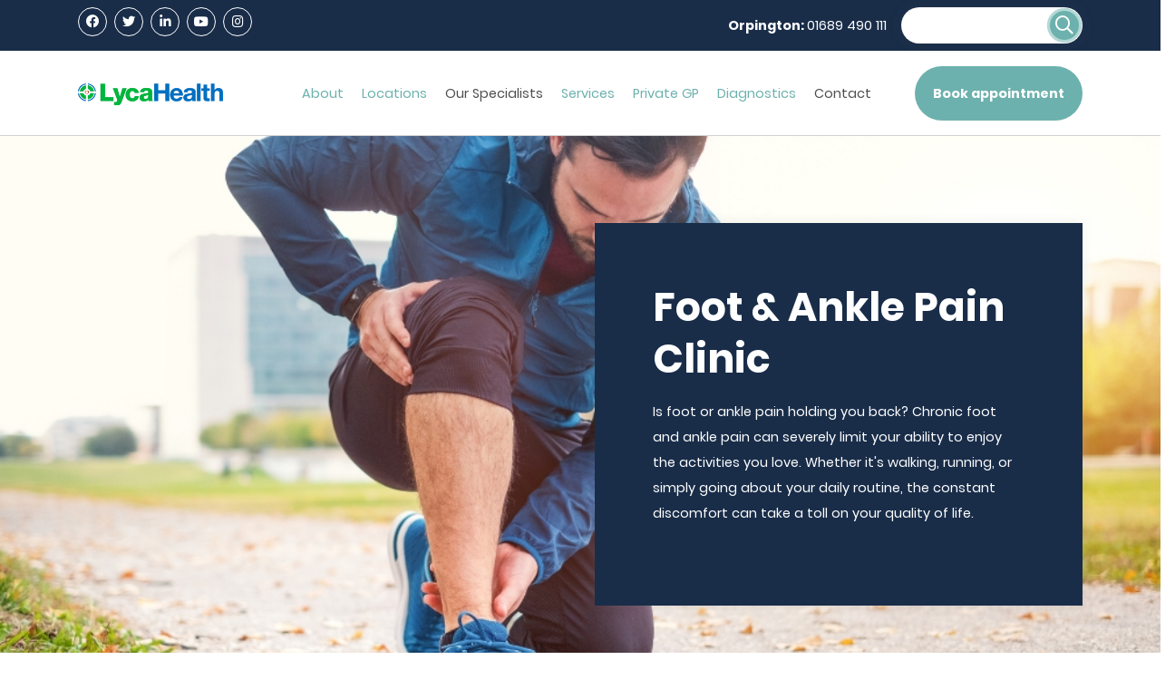

--- FILE ---
content_type: text/html; charset=UTF-8
request_url: https://lycahealth.com/location/orpington/orthopaedics/foot-ankle/
body_size: 20462
content:
<!DOCTYPE html>
<html lang="en-US">
<head>
  <meta http-equiv="content-type" content="text/html; charset=UTF-8" />
  <meta http-equiv="X-UA-Compatible" content="IE=edge">
  <meta name="viewport" content="width=device-width, initial-scale=1.0, maximum-scale=1.0, user-scalable=no" />
  <meta name="HandheldFriendly" content="true" />
  <link rel="pingback" href="https://lycahealth.com/wp/xmlrpc.php" />
  <meta name='robots' content='index, follow, max-image-preview:large, max-snippet:-1, max-video-preview:-1' />
<script id="cookieyes" type="text/javascript" src="https://cdn-cookieyes.com/client_data/ffda75991006548843156fc5/script.js"></script>
<!-- Google Tag Manager for WordPress by gtm4wp.com -->
<script data-cfasync="false" data-pagespeed-no-defer>
	var gtm4wp_datalayer_name = "dataLayer";
	var dataLayer = dataLayer || [];
</script>
<!-- End Google Tag Manager for WordPress by gtm4wp.com -->
	<!-- This site is optimized with the Yoast SEO plugin v20.1 - https://yoast.com/wordpress/plugins/seo/ -->
	<title>Foot &amp; Ankle Pain Clinic in Orpington | LycaHealth</title>
	<meta name="description" content="Foot &amp; Knee Pain Clinic at LycaHealth Orpington. Offering services to individuals suffering from pain in their foot &amp; ankle." />
	<link rel="canonical" href="https://lycahealth.com/location/orpington/orthopaedics/foot-ankle/" />
	<meta property="og:locale" content="en_US" />
	<meta property="og:type" content="article" />
	<meta property="og:title" content="Foot &amp; Ankle Pain Clinic in Orpington | LycaHealth" />
	<meta property="og:description" content="Foot &amp; Knee Pain Clinic at LycaHealth Orpington. Offering services to individuals suffering from pain in their foot &amp; ankle." />
	<meta property="og:url" content="https://lycahealth.com/location/orpington/orthopaedics/foot-ankle/" />
	<meta property="og:site_name" content="LycaHealth" />
	<meta property="article:publisher" content="https://www.facebook.com/Lycahealth/" />
	<meta property="article:modified_time" content="2024-04-08T10:13:02+00:00" />
	<meta property="og:image" content="https://lycahealth.com/app/uploads/2019/11/LycaHealth-CW-019.jpg" />
	<meta property="og:image:width" content="1563" />
	<meta property="og:image:height" content="1044" />
	<meta property="og:image:type" content="image/jpeg" />
	<meta name="twitter:card" content="summary_large_image" />
	<meta name="twitter:site" content="@lycahealth" />
	<script type="application/ld+json" class="yoast-schema-graph">{"@context":"https://schema.org","@graph":[{"@type":"WebPage","@id":"https://lycahealth.com/location/orpington/orthopaedics/foot-ankle/","url":"https://lycahealth.com/location/orpington/orthopaedics/foot-ankle/","name":"Foot & Ankle Pain Clinic in Orpington | LycaHealth","isPartOf":{"@id":"https://lycahealth.com/#website"},"datePublished":"2023-09-04T12:15:55+00:00","dateModified":"2024-04-08T10:13:02+00:00","description":"Foot & Knee Pain Clinic at LycaHealth Orpington. Offering services to individuals suffering from pain in their foot & ankle.","breadcrumb":{"@id":"https://lycahealth.com/location/orpington/orthopaedics/foot-ankle/#breadcrumb"},"inLanguage":"en-US","potentialAction":[{"@type":"ReadAction","target":["https://lycahealth.com/location/orpington/orthopaedics/foot-ankle/"]}]},{"@type":"BreadcrumbList","@id":"https://lycahealth.com/location/orpington/orthopaedics/foot-ankle/#breadcrumb","itemListElement":[{"@type":"ListItem","position":1,"name":"Home","item":"https://lycahealth.com/"},{"@type":"ListItem","position":2,"name":"Foot &#038; Ankle Pain Clinic in Orpington"}]},{"@type":"WebSite","@id":"https://lycahealth.com/#website","url":"https://lycahealth.com/","name":"LycaHealth","description":"","publisher":{"@id":"https://lycahealth.com/#organization"},"potentialAction":[{"@type":"SearchAction","target":{"@type":"EntryPoint","urlTemplate":"https://lycahealth.com/?s={search_term_string}"},"query-input":"required name=search_term_string"}],"inLanguage":"en-US"},{"@type":"Organization","@id":"https://lycahealth.com/#organization","name":"LycaHealth","url":"https://lycahealth.com/","logo":{"@type":"ImageObject","inLanguage":"en-US","@id":"https://lycahealth.com/#/schema/logo/image/","url":"https://lycahealth.com/app/uploads/2023/10/Lyca-Icon.png","contentUrl":"https://lycahealth.com/app/uploads/2023/10/Lyca-Icon.png","width":1000,"height":1000,"caption":"LycaHealth"},"image":{"@id":"https://lycahealth.com/#/schema/logo/image/"},"sameAs":["https://www.facebook.com/Lycahealth/","https://twitter.com/lycahealth","https://www.instagram.com/lycahealth/","https://www.linkedin.com/company/lycahealth"]}]}</script>
	<!-- / Yoast SEO plugin. -->


<link rel="alternate" type="application/rss+xml" title="LycaHealth &raquo; Feed" href="https://lycahealth.com/feed/" />
<link rel="alternate" type="application/rss+xml" title="LycaHealth &raquo; Comments Feed" href="https://lycahealth.com/comments/feed/" />
<script type="text/javascript">
window._wpemojiSettings = {"baseUrl":"https:\/\/s.w.org\/images\/core\/emoji\/14.0.0\/72x72\/","ext":".png","svgUrl":"https:\/\/s.w.org\/images\/core\/emoji\/14.0.0\/svg\/","svgExt":".svg","source":{"concatemoji":"https:\/\/lycahealth.com\/wp\/wp-includes\/js\/wp-emoji-release.min.js?ver=6.1.9"}};
/*! This file is auto-generated */
!function(e,a,t){var n,r,o,i=a.createElement("canvas"),p=i.getContext&&i.getContext("2d");function s(e,t){var a=String.fromCharCode,e=(p.clearRect(0,0,i.width,i.height),p.fillText(a.apply(this,e),0,0),i.toDataURL());return p.clearRect(0,0,i.width,i.height),p.fillText(a.apply(this,t),0,0),e===i.toDataURL()}function c(e){var t=a.createElement("script");t.src=e,t.defer=t.type="text/javascript",a.getElementsByTagName("head")[0].appendChild(t)}for(o=Array("flag","emoji"),t.supports={everything:!0,everythingExceptFlag:!0},r=0;r<o.length;r++)t.supports[o[r]]=function(e){if(p&&p.fillText)switch(p.textBaseline="top",p.font="600 32px Arial",e){case"flag":return s([127987,65039,8205,9895,65039],[127987,65039,8203,9895,65039])?!1:!s([55356,56826,55356,56819],[55356,56826,8203,55356,56819])&&!s([55356,57332,56128,56423,56128,56418,56128,56421,56128,56430,56128,56423,56128,56447],[55356,57332,8203,56128,56423,8203,56128,56418,8203,56128,56421,8203,56128,56430,8203,56128,56423,8203,56128,56447]);case"emoji":return!s([129777,127995,8205,129778,127999],[129777,127995,8203,129778,127999])}return!1}(o[r]),t.supports.everything=t.supports.everything&&t.supports[o[r]],"flag"!==o[r]&&(t.supports.everythingExceptFlag=t.supports.everythingExceptFlag&&t.supports[o[r]]);t.supports.everythingExceptFlag=t.supports.everythingExceptFlag&&!t.supports.flag,t.DOMReady=!1,t.readyCallback=function(){t.DOMReady=!0},t.supports.everything||(n=function(){t.readyCallback()},a.addEventListener?(a.addEventListener("DOMContentLoaded",n,!1),e.addEventListener("load",n,!1)):(e.attachEvent("onload",n),a.attachEvent("onreadystatechange",function(){"complete"===a.readyState&&t.readyCallback()})),(e=t.source||{}).concatemoji?c(e.concatemoji):e.wpemoji&&e.twemoji&&(c(e.twemoji),c(e.wpemoji)))}(window,document,window._wpemojiSettings);
</script>
<style type="text/css">
img.wp-smiley,
img.emoji {
	display: inline !important;
	border: none !important;
	box-shadow: none !important;
	height: 1em !important;
	width: 1em !important;
	margin: 0 0.07em !important;
	vertical-align: -0.1em !important;
	background: none !important;
	padding: 0 !important;
}
</style>
	<link rel='stylesheet' id='wp-block-library-css' href='https://lycahealth.com/wp/wp-includes/css/dist/block-library/style.min.css?ver=6.1.9' type='text/css' media='all' />
<link rel='stylesheet' id='classic-theme-styles-css' href='https://lycahealth.com/wp/wp-includes/css/classic-themes.min.css?ver=1' type='text/css' media='all' />
<style id='global-styles-inline-css' type='text/css'>
body{--wp--preset--color--black: #000000;--wp--preset--color--cyan-bluish-gray: #abb8c3;--wp--preset--color--white: #ffffff;--wp--preset--color--pale-pink: #f78da7;--wp--preset--color--vivid-red: #cf2e2e;--wp--preset--color--luminous-vivid-orange: #ff6900;--wp--preset--color--luminous-vivid-amber: #fcb900;--wp--preset--color--light-green-cyan: #7bdcb5;--wp--preset--color--vivid-green-cyan: #00d084;--wp--preset--color--pale-cyan-blue: #8ed1fc;--wp--preset--color--vivid-cyan-blue: #0693e3;--wp--preset--color--vivid-purple: #9b51e0;--wp--preset--gradient--vivid-cyan-blue-to-vivid-purple: linear-gradient(135deg,rgba(6,147,227,1) 0%,rgb(155,81,224) 100%);--wp--preset--gradient--light-green-cyan-to-vivid-green-cyan: linear-gradient(135deg,rgb(122,220,180) 0%,rgb(0,208,130) 100%);--wp--preset--gradient--luminous-vivid-amber-to-luminous-vivid-orange: linear-gradient(135deg,rgba(252,185,0,1) 0%,rgba(255,105,0,1) 100%);--wp--preset--gradient--luminous-vivid-orange-to-vivid-red: linear-gradient(135deg,rgba(255,105,0,1) 0%,rgb(207,46,46) 100%);--wp--preset--gradient--very-light-gray-to-cyan-bluish-gray: linear-gradient(135deg,rgb(238,238,238) 0%,rgb(169,184,195) 100%);--wp--preset--gradient--cool-to-warm-spectrum: linear-gradient(135deg,rgb(74,234,220) 0%,rgb(151,120,209) 20%,rgb(207,42,186) 40%,rgb(238,44,130) 60%,rgb(251,105,98) 80%,rgb(254,248,76) 100%);--wp--preset--gradient--blush-light-purple: linear-gradient(135deg,rgb(255,206,236) 0%,rgb(152,150,240) 100%);--wp--preset--gradient--blush-bordeaux: linear-gradient(135deg,rgb(254,205,165) 0%,rgb(254,45,45) 50%,rgb(107,0,62) 100%);--wp--preset--gradient--luminous-dusk: linear-gradient(135deg,rgb(255,203,112) 0%,rgb(199,81,192) 50%,rgb(65,88,208) 100%);--wp--preset--gradient--pale-ocean: linear-gradient(135deg,rgb(255,245,203) 0%,rgb(182,227,212) 50%,rgb(51,167,181) 100%);--wp--preset--gradient--electric-grass: linear-gradient(135deg,rgb(202,248,128) 0%,rgb(113,206,126) 100%);--wp--preset--gradient--midnight: linear-gradient(135deg,rgb(2,3,129) 0%,rgb(40,116,252) 100%);--wp--preset--duotone--dark-grayscale: url('#wp-duotone-dark-grayscale');--wp--preset--duotone--grayscale: url('#wp-duotone-grayscale');--wp--preset--duotone--purple-yellow: url('#wp-duotone-purple-yellow');--wp--preset--duotone--blue-red: url('#wp-duotone-blue-red');--wp--preset--duotone--midnight: url('#wp-duotone-midnight');--wp--preset--duotone--magenta-yellow: url('#wp-duotone-magenta-yellow');--wp--preset--duotone--purple-green: url('#wp-duotone-purple-green');--wp--preset--duotone--blue-orange: url('#wp-duotone-blue-orange');--wp--preset--font-size--small: 13px;--wp--preset--font-size--medium: 20px;--wp--preset--font-size--large: 36px;--wp--preset--font-size--x-large: 42px;--wp--preset--spacing--20: 0.44rem;--wp--preset--spacing--30: 0.67rem;--wp--preset--spacing--40: 1rem;--wp--preset--spacing--50: 1.5rem;--wp--preset--spacing--60: 2.25rem;--wp--preset--spacing--70: 3.38rem;--wp--preset--spacing--80: 5.06rem;}:where(.is-layout-flex){gap: 0.5em;}body .is-layout-flow > .alignleft{float: left;margin-inline-start: 0;margin-inline-end: 2em;}body .is-layout-flow > .alignright{float: right;margin-inline-start: 2em;margin-inline-end: 0;}body .is-layout-flow > .aligncenter{margin-left: auto !important;margin-right: auto !important;}body .is-layout-constrained > .alignleft{float: left;margin-inline-start: 0;margin-inline-end: 2em;}body .is-layout-constrained > .alignright{float: right;margin-inline-start: 2em;margin-inline-end: 0;}body .is-layout-constrained > .aligncenter{margin-left: auto !important;margin-right: auto !important;}body .is-layout-constrained > :where(:not(.alignleft):not(.alignright):not(.alignfull)){max-width: var(--wp--style--global--content-size);margin-left: auto !important;margin-right: auto !important;}body .is-layout-constrained > .alignwide{max-width: var(--wp--style--global--wide-size);}body .is-layout-flex{display: flex;}body .is-layout-flex{flex-wrap: wrap;align-items: center;}body .is-layout-flex > *{margin: 0;}:where(.wp-block-columns.is-layout-flex){gap: 2em;}.has-black-color{color: var(--wp--preset--color--black) !important;}.has-cyan-bluish-gray-color{color: var(--wp--preset--color--cyan-bluish-gray) !important;}.has-white-color{color: var(--wp--preset--color--white) !important;}.has-pale-pink-color{color: var(--wp--preset--color--pale-pink) !important;}.has-vivid-red-color{color: var(--wp--preset--color--vivid-red) !important;}.has-luminous-vivid-orange-color{color: var(--wp--preset--color--luminous-vivid-orange) !important;}.has-luminous-vivid-amber-color{color: var(--wp--preset--color--luminous-vivid-amber) !important;}.has-light-green-cyan-color{color: var(--wp--preset--color--light-green-cyan) !important;}.has-vivid-green-cyan-color{color: var(--wp--preset--color--vivid-green-cyan) !important;}.has-pale-cyan-blue-color{color: var(--wp--preset--color--pale-cyan-blue) !important;}.has-vivid-cyan-blue-color{color: var(--wp--preset--color--vivid-cyan-blue) !important;}.has-vivid-purple-color{color: var(--wp--preset--color--vivid-purple) !important;}.has-black-background-color{background-color: var(--wp--preset--color--black) !important;}.has-cyan-bluish-gray-background-color{background-color: var(--wp--preset--color--cyan-bluish-gray) !important;}.has-white-background-color{background-color: var(--wp--preset--color--white) !important;}.has-pale-pink-background-color{background-color: var(--wp--preset--color--pale-pink) !important;}.has-vivid-red-background-color{background-color: var(--wp--preset--color--vivid-red) !important;}.has-luminous-vivid-orange-background-color{background-color: var(--wp--preset--color--luminous-vivid-orange) !important;}.has-luminous-vivid-amber-background-color{background-color: var(--wp--preset--color--luminous-vivid-amber) !important;}.has-light-green-cyan-background-color{background-color: var(--wp--preset--color--light-green-cyan) !important;}.has-vivid-green-cyan-background-color{background-color: var(--wp--preset--color--vivid-green-cyan) !important;}.has-pale-cyan-blue-background-color{background-color: var(--wp--preset--color--pale-cyan-blue) !important;}.has-vivid-cyan-blue-background-color{background-color: var(--wp--preset--color--vivid-cyan-blue) !important;}.has-vivid-purple-background-color{background-color: var(--wp--preset--color--vivid-purple) !important;}.has-black-border-color{border-color: var(--wp--preset--color--black) !important;}.has-cyan-bluish-gray-border-color{border-color: var(--wp--preset--color--cyan-bluish-gray) !important;}.has-white-border-color{border-color: var(--wp--preset--color--white) !important;}.has-pale-pink-border-color{border-color: var(--wp--preset--color--pale-pink) !important;}.has-vivid-red-border-color{border-color: var(--wp--preset--color--vivid-red) !important;}.has-luminous-vivid-orange-border-color{border-color: var(--wp--preset--color--luminous-vivid-orange) !important;}.has-luminous-vivid-amber-border-color{border-color: var(--wp--preset--color--luminous-vivid-amber) !important;}.has-light-green-cyan-border-color{border-color: var(--wp--preset--color--light-green-cyan) !important;}.has-vivid-green-cyan-border-color{border-color: var(--wp--preset--color--vivid-green-cyan) !important;}.has-pale-cyan-blue-border-color{border-color: var(--wp--preset--color--pale-cyan-blue) !important;}.has-vivid-cyan-blue-border-color{border-color: var(--wp--preset--color--vivid-cyan-blue) !important;}.has-vivid-purple-border-color{border-color: var(--wp--preset--color--vivid-purple) !important;}.has-vivid-cyan-blue-to-vivid-purple-gradient-background{background: var(--wp--preset--gradient--vivid-cyan-blue-to-vivid-purple) !important;}.has-light-green-cyan-to-vivid-green-cyan-gradient-background{background: var(--wp--preset--gradient--light-green-cyan-to-vivid-green-cyan) !important;}.has-luminous-vivid-amber-to-luminous-vivid-orange-gradient-background{background: var(--wp--preset--gradient--luminous-vivid-amber-to-luminous-vivid-orange) !important;}.has-luminous-vivid-orange-to-vivid-red-gradient-background{background: var(--wp--preset--gradient--luminous-vivid-orange-to-vivid-red) !important;}.has-very-light-gray-to-cyan-bluish-gray-gradient-background{background: var(--wp--preset--gradient--very-light-gray-to-cyan-bluish-gray) !important;}.has-cool-to-warm-spectrum-gradient-background{background: var(--wp--preset--gradient--cool-to-warm-spectrum) !important;}.has-blush-light-purple-gradient-background{background: var(--wp--preset--gradient--blush-light-purple) !important;}.has-blush-bordeaux-gradient-background{background: var(--wp--preset--gradient--blush-bordeaux) !important;}.has-luminous-dusk-gradient-background{background: var(--wp--preset--gradient--luminous-dusk) !important;}.has-pale-ocean-gradient-background{background: var(--wp--preset--gradient--pale-ocean) !important;}.has-electric-grass-gradient-background{background: var(--wp--preset--gradient--electric-grass) !important;}.has-midnight-gradient-background{background: var(--wp--preset--gradient--midnight) !important;}.has-small-font-size{font-size: var(--wp--preset--font-size--small) !important;}.has-medium-font-size{font-size: var(--wp--preset--font-size--medium) !important;}.has-large-font-size{font-size: var(--wp--preset--font-size--large) !important;}.has-x-large-font-size{font-size: var(--wp--preset--font-size--x-large) !important;}
.wp-block-navigation a:where(:not(.wp-element-button)){color: inherit;}
:where(.wp-block-columns.is-layout-flex){gap: 2em;}
.wp-block-pullquote{font-size: 1.5em;line-height: 1.6;}
</style>
<script type='text/javascript' src='https://lycahealth.com/wp/wp-includes/js/jquery/jquery.min.js?ver=3.6.1' id='jquery-core-js'></script>
<script type='text/javascript' src='https://lycahealth.com/wp/wp-includes/js/jquery/jquery-migrate.min.js?ver=3.3.2' id='jquery-migrate-js'></script>
<script type='text/javascript' id='dlm-public-js-extra'>
/* <![CDATA[ */
var dlmVars = {"logStatus":"enabled","jsErrorLogging":{"status":"","url":"https:\/\/lycahealth.com\/wp\/wp-admin\/admin-ajax.php","nonce":"36eb4f18d8","action":"log_js_errors"}};
/* ]]> */
</script>
<script type='text/javascript' src='https://lycahealth.com/app/plugins/debug-log-manager/assets/js/public.js?ver=2.3.3' id='dlm-public-js'></script>
<link rel="https://api.w.org/" href="https://lycahealth.com/wp-json/" /><link rel="alternate" type="application/json" href="https://lycahealth.com/wp-json/wp/v2/service_location/11019" /><link rel="EditURI" type="application/rsd+xml" title="RSD" href="https://lycahealth.com/wp/xmlrpc.php?rsd" />
<link rel="wlwmanifest" type="application/wlwmanifest+xml" href="https://lycahealth.com/wp/wp-includes/wlwmanifest.xml" />
<meta name="generator" content="WordPress 6.1.9" />
<link rel='shortlink' href='https://lycahealth.com/?p=11019' />
<link rel="alternate" type="application/json+oembed" href="https://lycahealth.com/wp-json/oembed/1.0/embed?url=http%3A%2F%2Flycahealth.com%2Flocation%2Forpington%2Forthopaedics%2Ffoot-ankle%2F" />
<link rel="alternate" type="text/xml+oembed" href="https://lycahealth.com/wp-json/oembed/1.0/embed?url=http%3A%2F%2Flycahealth.com%2Flocation%2Forpington%2Forthopaedics%2Ffoot-ankle%2F&#038;format=xml" />

<!-- Google Tag Manager for WordPress by gtm4wp.com -->
<!-- GTM Container placement set to automatic -->
<script data-cfasync="false" data-pagespeed-no-defer type="text/javascript">
	var dataLayer_content = {"pagePostType":"service_location","pagePostType2":"single-service_location","pagePostAuthor":"lycahealth"};
	dataLayer.push( dataLayer_content );
</script>
<script data-cfasync="false">
(function(w,d,s,l,i){w[l]=w[l]||[];w[l].push({'gtm.start':
new Date().getTime(),event:'gtm.js'});var f=d.getElementsByTagName(s)[0],
j=d.createElement(s),dl=l!='dataLayer'?'&l='+l:'';j.async=true;j.src=
'//www.googletagmanager.com/gtm.js?id='+i+dl;f.parentNode.insertBefore(j,f);
})(window,document,'script','dataLayer','GTM-TGJQ43W');
</script>
<!-- End Google Tag Manager for WordPress by gtm4wp.com --><style type="text/css">.recentcomments a{display:inline !important;padding:0 !important;margin:0 !important;}</style>
  <link rel="stylesheet" href="/app/themes/frogspark/scss/dist/bundle.min.css?v=1769772119" type="text/css" media="all" />
  <link rel="stylesheet" href="/app/themes/frogspark/scss/dist/lyca-updates.css?v=1769772119" type="text/css" media="all" />
  <script src="/app/themes/frogspark/js/dist/bundle.min.js?v=1769772119"></script>

  <!-- Favicon generated by: https://www.favicon-generator.org -->
  <link rel="apple-touch-icon" sizes="57x57" href="/app/themes/frogspark/fav.ico/apple-icon-57x57.png">
  <link rel="apple-touch-icon" sizes="60x60" href="/app/themes/frogspark/fav.ico/apple-icon-60x60.png">
  <link rel="apple-touch-icon" sizes="72x72" href="/app/themes/frogspark/fav.ico/apple-icon-72x72.png">
  <link rel="apple-touch-icon" sizes="76x76" href="/app/themes/frogspark/fav.ico/apple-icon-76x76.png">
  <link rel="apple-touch-icon" sizes="114x114" href="/app/themes/frogspark/fav.ico/apple-icon-114x114.png">
  <link rel="apple-touch-icon" sizes="120x120" href="/app/themes/frogspark/fav.ico/apple-icon-120x120.png">
  <link rel="apple-touch-icon" sizes="144x144" href="/app/themes/frogspark/fav.ico/apple-icon-144x144.png">
  <link rel="apple-touch-icon" sizes="152x152" href="/app/themes/frogspark/fav.ico/apple-icon-152x152.png">
  <link rel="apple-touch-icon" sizes="180x180" href="/app/themes/frogspark/fav.ico/apple-icon-180x180.png">
  <link rel="icon" type="image/png" sizes="192x192"  href="/app/themes/frogspark/fav.ico/android-icon-192x192.png">
  <link rel="icon" type="image/png" sizes="32x32" href="/app/themes/frogspark/fav.ico/favicon-32x32.png">
  <link rel="icon" type="image/png" sizes="96x96" href="/app/themes/frogspark/fav.ico/favicon-96x96.png">
  <link rel="icon" type="image/png" sizes="16x16" href="/app/themes/frogspark/fav.ico/favicon-16x16.png">
  <link rel="manifest" href="/app/themes/frogspark/fav.ico/manifest.json">
  <meta name="msapplication-TileImage" content="/app/themes/frogspark/fav.ico/ms-icon-144x144.png">

  <!-- Google Analytics generated by: https://analytics.google.com/analytics/web/ -->
  <script async src="https://www.googletagmanager.com/gtag/js?id=UA-102476824-1"></script>
  <script>
    window.dataLayer = window.dataLayer || [];
    function gtag(){dataLayer.push(arguments);}
    gtag('js', new Date());

    gtag('config', 'UA-102476824-1');
  </script>

  
    
      
  
  <style>
  /* Refresh changes */
  body,
  .h1, .h2, .h3, .h4, .h5, .h6, h1, h2, h3, h4, h5, h6 {
    font-family: 'Poppins', sans-serif;
  }
  .h1, .h2, .h3, .h4, .h5, .h6, h1, h2, h3, h4, h5, h6 {
    font-weight: 700;
  }
  .search-form button,
  #popup:hover, 
  .btn-secondary:hover, a:hover .btn-secondary,
  .btn-secondary.focus, .btn-secondary:focus {
    box-shadow: 0 0 0 0.2rem rgb(109 177 173 / 50%) !important;
  }

  .service-clinician.clinician-hide {
      display: none;
  }

  .btn-secondary:not(:disabled):not(.disabled).active, .btn-secondary:not(:disabled):not(.disabled):active, .show>.btn-secondary.dropdown-toggle {
    background-color: #6db1ad;
    border-color: #6db1ad;
    box-shadow: 0 0 0 0.2rem rgb(109 177 173 / 50%);
  }
  .btn-tertiary:hover, a:hover .btn-tertiary {
    box-shadow: 0 0 0 4px rgb(2 102 192 / 50%) !important;
  }
  .icon {
    box-shadow: 0 0 4px 4px rgb(109 177 173 / 50%) !important;
  }
  @media screen and (max-width: 767px) {
    #sgpb-popup-dialog-main-div-wrapper,
    .sgpb-popup-overlay {
      display: none !important;
    }
  }
  
  
  
    
	.page-template-page-mri-landing #update-banner,
	.page-template-page-mri-landing #secondary-update-banner {
      display: none;
	}
	.page-template-page-mri-landing #navigation,
  .page-template-page-mri-landing header .btn-secondary:not(.btn-mri),
	.page-template-page-mri-landing #burger {
      display: none !important;
	}

	.form-mri .nf-form-wrap nf-fields-wrap nf-field {
      flex: 100% !important;
      padding-left: 0 !important;
      padding-right: 0 !important;
      width: 100% !important;
	}

	.form-mri .listmultiselect-container select {
      border: 1px solid #979797 !important;
      border-radius: 0 !important;
	}
	.form-mri .listmultiselect-container .nf-field-element:after {
      display: none;
	}
	
	#mri-popup .close {
    background-color: #00c756;
    border-radius: 100vh;
    cursor: pointer;
    height: 48px;
    left: -16px;
    opacity: 1;
    position: absolute;
    top: -16px;
    -webkit-transition: all .5s ease .5s;
    transition: all .5s ease .5s;
    width: 48px;
    z-index: 10;
	}
	#mri-popup .close:after {
  	color: #fff;
    content: '\f00d';
    font-family: 'Font Awesome 5 Pro';
    font-size: 32px;
    font-weight: 300;
    left: 50%;
    position: absolute;
    top: 50%;
    -webkit-transform: translateX(-50%) translateY(-50%);
    transform: translateX(-50%) translateY(-50%);
    -webkit-transition: all .25s ease;
    transition: all .25s ease;
	}
	
	@media screen and (max-width: 767px) {
  	#mri-popup .close {
    	left: 4px;
    	top: 4px;
  	}
	}
	
	/* Tables in WYSIWYG. */
	.wysiwyg table {
  	width: 100%;
	}
	
	/* Popup */
	.sgpb-theme-1-overlay {
  	background: none !important;
  	background-color: black !important;
	}
	#sgpb-popup-dialog-main-div {
  	background-color: #192D49 !important;
  	border: none !important;
  	border-radius: 0 !important;
  	box-shadow: none !important;
	}
	#sgpb-popup-dialog-main-div h2,
	#sgpb-popup-dialog-main-div p {
  	color: #FFFFFF !important;
	}
	.sg-popup-builder-content {
  	align-items: center;
  	display: flex;
  	flex-direction: row;
  	justify-content: center;
	}
	.sgpb-popup-close-button-1 {
  	bottom: auto !important;
  	top: 8px !important;
	}





      @media screen and (min-width: 1200px) {
          header.bg-quaternary {
              top: 57px;
              position: sticky;
          }
      }

	
	@media screen and (max-width: 767px) {
  	#sgpb-popup-dialog-main-div {
    	height: auto !important;
    	padding: 32px !important;
  	}
/*
  	#sgpb-popup-dialog-main-div-wrapper {
    	display: none !important;
  	}
  	.sgpb-popup-overlay {
    	display: none !important;
  	}
*/
	}
  </style>
  
  <script>

    jQuery(document).ready(function(){
      jQuery('.search-form > button').on('click', function(){
        var button = jQuery(this);
        button.parent('.search-form').submit();
      });
    });

  </script>


    <script>
    jQuery(document).ready(function(){
        jQuery('.service-location').on('click', function(){
            var filter = jQuery(this);
            var location = jQuery(this).attr('data-location');
            jQuery('.service-location').removeClass('active');
            filter.addClass('active');
            jQuery('.service-clinician').each(function(){
                var service = jQuery(this);
                if (location == 'all') {
                    jQuery('.service-clinician').removeClass('clinician-hide');
                } else {
                    var locations = service.attr('data-location');

                    locations = locations.split('|');
                    console.log(locations)
                    if (jQuery.inArray(location, locations) !== -1) {
                        service.removeClass('clinician-hide');
                    } else {
                        service.addClass('clinician-hide');
                    }
                }
            });
        });
    });
    </script>

  <!-- TrustBox script -->
  <script type="text/javascript" src="//widget.trustpilot.com/bootstrap/v5/tp.widget.bootstrap.min.js" async></script>
  <!-- End TrustBox script -->
  
  <!-- Global site tag (gtag.js) - Google Ads: 833430592 -->
  <script async src="https://www.googletagmanager.com/gtag/js?id=AW-833430592"></script>
  <script>
    window.dataLayer = window.dataLayer || [];
    function gtag(){dataLayer.push(arguments);}
    gtag('js', new Date());
    gtag('config', 'AW-833430592');
  </script>
</head>
<body data-rsssl=1 class="service_location-template-default single single-service_location postid-11019 sp-easy-accordion-enabled">
  <section class="bg-tertiary border-bottom border-quaternary d-none d-lg-block py-2" id="topstrip">
  <div class="container">
    <div class="row">
      <div class="col-12 d-flex flex-row">
                  <ul class="d-flex flex-fill list-unstyled mb-0">
                          <li class="mr-2"><a class="btn-social-quaternary" href="https://www.facebook.com/Lycahealth/" target="_blank"><i class="fab fa-facebook-f"></i></a></li>
                          <li class="mr-2"><a class="btn-social-quaternary" href="https://twitter.com/lycahealth" target="_blank"><i class="fab fa-twitter"></i></a></li>
                          <li class="mr-2"><a class="btn-social-quaternary" href="https://www.linkedin.com/company/lycahealth" target="_blank"><i class="fab fa-linkedin-in"></i></a></li>
                          <li class="mr-2"><a class="btn-social-quaternary" href="https://www.youtube.com/channel/UCBPOMfmgHGz1oiXe5vFcvcw" target="_blank"><i class="fab fa-youtube"></i></a></li>
                          <li class="mr-2"><a class="btn-social-quaternary" href="https://www.instagram.com/lycahealth/" target="_blank"><i class="fab fa-instagram"></i></a></li>
                      </ul>
                <ul class="align-items-center d-flex flex-fill justify-content-end list-unstyled mb-0">

          <!--<li><a class="btn-underline-quaternary" href="mailto:enquiries@lycahealth.com">enquiries@lycahealth.com</a></li>-->
         
                                                                 
                                                          
            
              
              
                                            
                                                                    
                                                          
            
              
              
                                                <li class="ml-8 text-quaternary"><b>Orpington: </b> <a class="btn-underline-quaternary" href="tel:01689 490 111">01689 490 111</a></li>
                              
                                            </ul>
        
        <div class="nav-search">
        <form class="search-form" role="search" method="get" action="https://lycahealth.com/">
  <input type="text" placeholder="How can we help?" name="s">
  <button class="btn btn-secondary" type="button">Go!</button>
</form>        </div>
      </div>
    </div>
  </div>
</section>

<header class="bg-quaternary py-4">
  <div class="container">
    <div class="row">
      <div class="align-items-center col-6 col-lg-auto d-flex flex-row">
        <a class="logo" href="/"><img alt="Logo" src="https://lycahealth.com/app/uploads/2019/11/logo-updated.svg"></a>
      </div>
      <div class="align-items-center col-6 col-lg d-flex flex-row justify-content-end">
        <nav class="d-none d-lg-block" id="navigation">
                    <ul class="nav"><li class="ml-0 ml-lg-4 ml-xl-5 my-1 my-md-4 my-lg-0 nav-item"><a href="https://lycahealth.com/about/" class="nav-link parent-item">About</a><div class="submenu"><ul class="nav flex-column"><li class="ml-0 ml-lg-4 ml-xl-5 my-1 my-md-4 my-lg-0 nav-item"><a href="https://lycahealth.com/information/careers/" class="btn-underline-primary nav-link p-0 text-primary">Careers</a></li><li class="ml-0 ml-lg-4 ml-xl-5 my-1 my-md-4 my-lg-0 nav-item"><a href="https://lycahealth.com/information/" class="btn-underline-primary nav-link p-0 text-primary">Information</a></li><li class="ml-0 ml-lg-4 ml-xl-5 my-1 my-md-4 my-lg-0 nav-item"><a href="/lycahealth-price-list/" class="btn-underline-primary nav-link p-0 text-primary">Prices</a></li><li class="ml-0 ml-lg-4 ml-xl-5 my-1 my-md-4 my-lg-0 nav-item"><a href="https://lycahealth.com/management-team/" class="btn-underline-primary nav-link p-0 text-primary">Management Team</a></li><li class="ml-0 ml-lg-4 ml-xl-5 my-1 my-md-4 my-lg-0 nav-item"><a href="https://lycahealth.com/news/" class="btn-underline-primary nav-link p-0 text-primary">News</a></li><li class="ml-0 ml-lg-4 ml-xl-5 my-1 my-md-4 my-lg-0 nav-item"><a href="https://lycahealth.com/complaints-and-concerns-procedure/" class="btn-underline-primary nav-link p-0 text-primary">Complaints and Concerns Procedure</a></li><li class="ml-0 ml-lg-4 ml-xl-5 my-1 my-md-4 my-lg-0 nav-item"><a href="https://lycahealth.com/mission-statement/" class="btn-underline-primary nav-link p-0 text-primary">Mission Statement</a></li></li></ul></div><li class="ml-0 ml-lg-4 ml-xl-5 my-1 my-md-4 my-lg-0 nav-item"><a href="https://lycahealth.com/clinics/" class="nav-link parent-item">Locations</a><div class="submenu"><ul class="nav flex-column"><li class="ml-0 ml-lg-4 ml-xl-5 my-1 my-md-4 my-lg-0 nav-item"><a href="/clinics/canary-wharf/" class="btn-underline-primary nav-link p-0 text-primary">Canary Wharf Clinic</a></li><li class="ml-0 ml-lg-4 ml-xl-5 my-1 my-md-4 my-lg-0 nav-item"><a href="/clinics/orpington/" class="btn-underline-primary nav-link p-0 text-primary">Orpington Clinic</a></li></li></ul></div><li class="ml-0 ml-lg-4 ml-xl-5 my-1 my-md-4 my-lg-0 nav-item"><a href="https://lycahealth.com/clinicians/" class="btn-underline-primary nav-link p-0 text-primary">Our Specialists</a></li><li class="ml-0 ml-lg-4 ml-xl-5 my-1 my-md-4 my-lg-0 nav-item"><a href="https://lycahealth.com/services/" class="nav-link parent-item">Services</a><div class="submenu"><ul class="nav flex-column"><li class="ml-0 ml-lg-4 ml-xl-5 my-1 my-md-4 my-lg-0 nav-item"><a href="https://lycahealth.com/location/orpington/gastroenterology/gut-health/" class="btn-underline-primary nav-link p-0 text-primary">The Gut Health Centre</a></li><li class="ml-0 ml-lg-4 ml-xl-5 my-1 my-md-4 my-lg-0 nav-item"><a href="https://lycahealth.com/services/breast-services/" class="btn-underline-primary nav-link p-0 text-primary">Breast Care</a></li><li class="ml-0 ml-lg-4 ml-xl-5 my-1 my-md-4 my-lg-0 nav-item"><a href="https://lycahealth.com/services/cardiology/" class="btn-underline-primary nav-link p-0 text-primary">Cardiology</a></li><li class="ml-0 ml-lg-4 ml-xl-5 my-1 my-md-4 my-lg-0 nav-item"><a href="https://lycahealth.com/services/corporate-health-wellbeing/" class="btn-underline-primary nav-link p-0 text-primary">Corporate health & wellbeing</a></li><li class="ml-0 ml-lg-4 ml-xl-5 my-1 my-md-4 my-lg-0 nav-item"><a href="https://lycahealth.com/services/dermatology/" class="btn-underline-primary nav-link p-0 text-primary">Dermatology</a></li><li class="ml-0 ml-lg-4 ml-xl-5 my-1 my-md-4 my-lg-0 nav-item"><a href="https://lycahealth.com/services/ent/" class="btn-underline-primary nav-link p-0 text-primary">Ears, Nose &amp; Throat (ENT)</a></li><li class="ml-0 ml-lg-4 ml-xl-5 my-1 my-md-4 my-lg-0 nav-item"><a href="https://lycahealth.com/services/gastroenterology/" class="btn-underline-primary nav-link p-0 text-primary">Gastroenterology</a></li><li class="ml-0 ml-lg-4 ml-xl-5 my-1 my-md-4 my-lg-0 nav-item"><a href="https://lycahealth.com/services/health-checks/" class="btn-underline-primary nav-link p-0 text-primary">Health Checks</a></li><li class="ml-0 ml-lg-4 ml-xl-5 my-1 my-md-4 my-lg-0 nav-item"><a href="https://lycahealth.com/services/mens-health/" class="btn-underline-primary nav-link p-0 text-primary">Men's health</a></li><li class="ml-0 ml-lg-4 ml-xl-5 my-1 my-md-4 my-lg-0 nav-item"><a href="https://lycahealth.com/services/orthopaedics/" class="btn-underline-primary nav-link p-0 text-primary">Orthopaedics</a></li><li class="ml-0 ml-lg-4 ml-xl-5 my-1 my-md-4 my-lg-0 nav-item"><a href="https://lycahealth.com/services/physiotherapy-and-sports-health/" class="btn-underline-primary nav-link p-0 text-primary">Physiotherapy</a></li><li class="ml-0 ml-lg-4 ml-xl-5 my-1 my-md-4 my-lg-0 nav-item"><a href="https://lycahealth.com/services/womens-health/" class="btn-underline-primary nav-link p-0 text-primary">Women's health</a></li><li class="ml-0 ml-lg-4 ml-xl-5 my-1 my-md-4 my-lg-0 nav-item"><a href="/services/" class="btn-underline-primary nav-link p-0 text-primary">View all services</a></li></li></ul></div><li class="ml-0 ml-lg-4 ml-xl-5 my-1 my-md-4 my-lg-0 nav-item"><a href="https://lycahealth.com/services/gp-services/" class="nav-link parent-item">Private GP</a><div class="submenu"><ul class="nav flex-column"><li class="ml-0 ml-lg-4 ml-xl-5 my-1 my-md-4 my-lg-0 nav-item"><a href="https://lycahealth.com/location/canary-wharf/private-gp/" class="btn-underline-primary nav-link p-0 text-primary">Private GP in Canary Wharf</a></li><li class="ml-0 ml-lg-4 ml-xl-5 my-1 my-md-4 my-lg-0 nav-item"><a href="https://lycahealth.com/location/orpington/private-gp/" class="btn-underline-primary nav-link p-0 text-primary">Private GP in Orpington</a></li></li></ul></div><li class="ml-0 ml-lg-4 ml-xl-5 my-1 my-md-4 my-lg-0 nav-item"><a href="https://lycahealth.com/services/imaging-diagnostics/" class="nav-link parent-item">Diagnostics</a><div class="submenu"><ul class="nav flex-column"><li class="ml-0 ml-lg-4 ml-xl-5 my-1 my-md-4 my-lg-0 nav-item"><a href="https://lycahealth.com/services/mri/" class="btn-underline-primary nav-link p-0 text-primary">MRI</a></li><li class="ml-0 ml-lg-4 ml-xl-5 my-1 my-md-4 my-lg-0 nav-item"><a href="https://lycahealth.com/services/ct-scan/" class="btn-underline-primary nav-link p-0 text-primary">CT Scan (128 slice)</a></li><li class="ml-0 ml-lg-4 ml-xl-5 my-1 my-md-4 my-lg-0 nav-item"><a href="https://lycahealth.com/services/x-ray/" class="btn-underline-primary nav-link p-0 text-primary">X-ray</a></li><li class="ml-0 ml-lg-4 ml-xl-5 my-1 my-md-4 my-lg-0 nav-item"><a href="https://lycahealth.com/services/mammogram/" class="btn-underline-primary nav-link p-0 text-primary">Mammogram</a></li><li class="ml-0 ml-lg-4 ml-xl-5 my-1 my-md-4 my-lg-0 nav-item"><a href="https://lycahealth.com/services/ultrasound/" class="btn-underline-primary nav-link p-0 text-primary">Ultrasound</a></li></li></ul></div><li class="ml-0 ml-lg-4 ml-xl-5 my-1 my-md-4 my-lg-0 nav-item"><a href="https://lycahealth.com/contact/" class="btn-underline-primary nav-link p-0 text-primary">Contact</a></li></ul>        </nav>
        <a class="btn-secondary d-none d-lg-flex ml-0 ml-lg-4 ml-xl-12" href="#popup" >Book appointment</a>        <div class="d-flex align-items-center d-lg-none">
          <div class="d-md-block d-none nav-search ml-0 mr-4">
            <form class="search-form" role="search" method="get" action="https://lycahealth.com/">
  <input type="text" placeholder="How can we help?" name="s">
  <button class="btn btn-secondary" type="button">Go!</button>
</form>          </div>
          
          <button class="align-items-center d-flex flex-row p-0" id="burger" name="menu" type="button">
            <span class="burger"></span>
          </button>          
        </div>
        <nav class="d-block d-lg-none" id="navigation-mobile">
                    <ul class="nav"><li class="ml-0 ml-lg-4 ml-xl-5 my-1 my-md-4 my-lg-0 nav-item"><a href="https://lycahealth.com/about/" class="nav-link parent-item">About</a><div class="submenu"><ul class="nav flex-column"><li class="ml-0 ml-lg-4 ml-xl-5 my-1 my-md-4 my-lg-0 nav-item"><a href="https://lycahealth.com/information/careers/" class="btn-underline-primary nav-link p-0 text-primary">Careers</a></li><li class="ml-0 ml-lg-4 ml-xl-5 my-1 my-md-4 my-lg-0 nav-item"><a href="https://lycahealth.com/information/" class="btn-underline-primary nav-link p-0 text-primary">Information</a></li><li class="ml-0 ml-lg-4 ml-xl-5 my-1 my-md-4 my-lg-0 nav-item"><a href="/lycahealth-price-list/" class="btn-underline-primary nav-link p-0 text-primary">Prices</a></li><li class="ml-0 ml-lg-4 ml-xl-5 my-1 my-md-4 my-lg-0 nav-item"><a href="https://lycahealth.com/management-team/" class="btn-underline-primary nav-link p-0 text-primary">Management Team</a></li><li class="ml-0 ml-lg-4 ml-xl-5 my-1 my-md-4 my-lg-0 nav-item"><a href="https://lycahealth.com/news/" class="btn-underline-primary nav-link p-0 text-primary">News</a></li><li class="ml-0 ml-lg-4 ml-xl-5 my-1 my-md-4 my-lg-0 nav-item"><a href="https://lycahealth.com/complaints-and-concerns-procedure/" class="btn-underline-primary nav-link p-0 text-primary">Complaints and Concerns Procedure</a></li><li class="ml-0 ml-lg-4 ml-xl-5 my-1 my-md-4 my-lg-0 nav-item"><a href="https://lycahealth.com/mission-statement/" class="btn-underline-primary nav-link p-0 text-primary">Mission Statement</a></li></li></ul></div><li class="ml-0 ml-lg-4 ml-xl-5 my-1 my-md-4 my-lg-0 nav-item"><a href="https://lycahealth.com/clinics/" class="nav-link parent-item">Locations</a><div class="submenu"><ul class="nav flex-column"><li class="ml-0 ml-lg-4 ml-xl-5 my-1 my-md-4 my-lg-0 nav-item"><a href="/clinics/canary-wharf/" class="btn-underline-primary nav-link p-0 text-primary">Canary Wharf Clinic</a></li><li class="ml-0 ml-lg-4 ml-xl-5 my-1 my-md-4 my-lg-0 nav-item"><a href="/clinics/orpington/" class="btn-underline-primary nav-link p-0 text-primary">Orpington Clinic</a></li></li></ul></div><li class="ml-0 ml-lg-4 ml-xl-5 my-1 my-md-4 my-lg-0 nav-item"><a href="https://lycahealth.com/clinicians/" class="btn-underline-primary nav-link p-0 text-primary">Our Specialists</a></li><li class="ml-0 ml-lg-4 ml-xl-5 my-1 my-md-4 my-lg-0 nav-item"><a href="https://lycahealth.com/services/" class="nav-link parent-item">Services</a><div class="submenu"><ul class="nav flex-column"><li class="ml-0 ml-lg-4 ml-xl-5 my-1 my-md-4 my-lg-0 nav-item"><a href="https://lycahealth.com/location/orpington/gastroenterology/gut-health/" class="btn-underline-primary nav-link p-0 text-primary">The Gut Health Centre</a></li><li class="ml-0 ml-lg-4 ml-xl-5 my-1 my-md-4 my-lg-0 nav-item"><a href="https://lycahealth.com/services/breast-services/" class="btn-underline-primary nav-link p-0 text-primary">Breast Care</a></li><li class="ml-0 ml-lg-4 ml-xl-5 my-1 my-md-4 my-lg-0 nav-item"><a href="https://lycahealth.com/services/cardiology/" class="btn-underline-primary nav-link p-0 text-primary">Cardiology</a></li><li class="ml-0 ml-lg-4 ml-xl-5 my-1 my-md-4 my-lg-0 nav-item"><a href="https://lycahealth.com/services/corporate-health-wellbeing/" class="btn-underline-primary nav-link p-0 text-primary">Corporate health & wellbeing</a></li><li class="ml-0 ml-lg-4 ml-xl-5 my-1 my-md-4 my-lg-0 nav-item"><a href="https://lycahealth.com/services/dermatology/" class="btn-underline-primary nav-link p-0 text-primary">Dermatology</a></li><li class="ml-0 ml-lg-4 ml-xl-5 my-1 my-md-4 my-lg-0 nav-item"><a href="https://lycahealth.com/services/ent/" class="btn-underline-primary nav-link p-0 text-primary">Ears, Nose &amp; Throat (ENT)</a></li><li class="ml-0 ml-lg-4 ml-xl-5 my-1 my-md-4 my-lg-0 nav-item"><a href="https://lycahealth.com/services/gastroenterology/" class="btn-underline-primary nav-link p-0 text-primary">Gastroenterology</a></li><li class="ml-0 ml-lg-4 ml-xl-5 my-1 my-md-4 my-lg-0 nav-item"><a href="https://lycahealth.com/services/health-checks/" class="btn-underline-primary nav-link p-0 text-primary">Health Checks</a></li><li class="ml-0 ml-lg-4 ml-xl-5 my-1 my-md-4 my-lg-0 nav-item"><a href="https://lycahealth.com/services/mens-health/" class="btn-underline-primary nav-link p-0 text-primary">Men's health</a></li><li class="ml-0 ml-lg-4 ml-xl-5 my-1 my-md-4 my-lg-0 nav-item"><a href="https://lycahealth.com/services/orthopaedics/" class="btn-underline-primary nav-link p-0 text-primary">Orthopaedics</a></li><li class="ml-0 ml-lg-4 ml-xl-5 my-1 my-md-4 my-lg-0 nav-item"><a href="https://lycahealth.com/services/physiotherapy-and-sports-health/" class="btn-underline-primary nav-link p-0 text-primary">Physiotherapy</a></li><li class="ml-0 ml-lg-4 ml-xl-5 my-1 my-md-4 my-lg-0 nav-item"><a href="https://lycahealth.com/services/womens-health/" class="btn-underline-primary nav-link p-0 text-primary">Women's health</a></li><li class="ml-0 ml-lg-4 ml-xl-5 my-1 my-md-4 my-lg-0 nav-item"><a href="/services/" class="btn-underline-primary nav-link p-0 text-primary">View all services</a></li></li></ul></div><li class="ml-0 ml-lg-4 ml-xl-5 my-1 my-md-4 my-lg-0 nav-item"><a href="https://lycahealth.com/services/gp-services/" class="nav-link parent-item">Private GP</a><div class="submenu"><ul class="nav flex-column"><li class="ml-0 ml-lg-4 ml-xl-5 my-1 my-md-4 my-lg-0 nav-item"><a href="https://lycahealth.com/location/canary-wharf/private-gp/" class="btn-underline-primary nav-link p-0 text-primary">Private GP in Canary Wharf</a></li><li class="ml-0 ml-lg-4 ml-xl-5 my-1 my-md-4 my-lg-0 nav-item"><a href="https://lycahealth.com/location/orpington/private-gp/" class="btn-underline-primary nav-link p-0 text-primary">Private GP in Orpington</a></li></li></ul></div><li class="ml-0 ml-lg-4 ml-xl-5 my-1 my-md-4 my-lg-0 nav-item"><a href="https://lycahealth.com/services/imaging-diagnostics/" class="nav-link parent-item">Diagnostics</a><div class="submenu"><ul class="nav flex-column"><li class="ml-0 ml-lg-4 ml-xl-5 my-1 my-md-4 my-lg-0 nav-item"><a href="https://lycahealth.com/services/mri/" class="btn-underline-primary nav-link p-0 text-primary">MRI</a></li><li class="ml-0 ml-lg-4 ml-xl-5 my-1 my-md-4 my-lg-0 nav-item"><a href="https://lycahealth.com/services/ct-scan/" class="btn-underline-primary nav-link p-0 text-primary">CT Scan (128 slice)</a></li><li class="ml-0 ml-lg-4 ml-xl-5 my-1 my-md-4 my-lg-0 nav-item"><a href="https://lycahealth.com/services/x-ray/" class="btn-underline-primary nav-link p-0 text-primary">X-ray</a></li><li class="ml-0 ml-lg-4 ml-xl-5 my-1 my-md-4 my-lg-0 nav-item"><a href="https://lycahealth.com/services/mammogram/" class="btn-underline-primary nav-link p-0 text-primary">Mammogram</a></li><li class="ml-0 ml-lg-4 ml-xl-5 my-1 my-md-4 my-lg-0 nav-item"><a href="https://lycahealth.com/services/ultrasound/" class="btn-underline-primary nav-link p-0 text-primary">Ultrasound</a></li></li></ul></div><li class="ml-0 ml-lg-4 ml-xl-5 my-1 my-md-4 my-lg-0 nav-item"><a href="https://lycahealth.com/contact/" class="btn-underline-primary nav-link p-0 text-primary">Contact</a></li></ul>        </nav>
      </div>
    </div>
  </div>
</header>


  
  <style>
  
  #feature-img.hero-image {
    border-radius: 0px !important;
    width: 100%;
    left: 0px;
  }
  .clinician-img {
    height: 156px !important;
    min-width: 156px !important;
    width: 156px !important;
    margin: auto !important;
    margin-bottom: 25px !important;
}
  </style>

  
  <section class="bg-shapes mb-16 py-16 py-lg-24">
    <div class="container">
      <div class="row">
        <div class="col-12 col-lg-6 offset-lg-6" data-aos="fade-up" data-aos-delay="200">
          <div class="bg-tertiary px-8 px-lg-16 py-16 shadow">
           	<h1 class="mb-4 text-quaternary">Foot &amp; Ankle Pain Clinic</h1>
			<p class="mb-6 text-quaternary">Is foot or ankle pain holding you back?
Chronic foot and ankle pain can severely limit your ability to enjoy the activities you love. Whether it's walking, running, or simply going about your daily routine, the constant discomfort can take a toll on your quality of life. 
</p>                      </div>
        </div>
        <div id="feature-img" class="hero-image" data-aos="fade-up" data-aos-delay="200"><div class="bg-position-center bg-size-cover" style="background-image: url(https://lycahealth.com/app/uploads/2023/09/Foot-and-Ankle-Replacement.jpg);"></div></div>      </div>
    </div>
    <span class="bg-shape"></span>
  </section>



                    <section class="pb-16 pb-lg-24">
          <div class="container">
            <div class="row">
              <div class="col-12 col-lg-8 offset-lg-2" data-aos="fade-up" data-aos-delay="200">
                <div class="wysiwyg"><h2><span style="font-weight: 400">Aiming for Full Recovery and Optimal Functionality</span></h2>
<p><span style="font-weight: 400">At our state-of-the-art facility, our dedicated team of orthopaedic surgeons specialise in foot and ankle replacement surgery. Our goal is to help you regain pain-free movement and restore optimal functionality to your feet and ankles. </span></p>
<p><span style="font-weight: 400">By utilising the latest advancements in surgical techniques and prosthetic devices, we strive to provide our patients with lasting solutions to their foot and ankle problems.</span></p>
<h3><span style="font-weight: 400">Personalised Care Tailored to Your Needs</span></h3>
<p><span style="font-weight: 400">We understand that each case is unique, and our experienced surgeons take a personalised approach to your care. From the initial consultation to post-surgery recovery, our team will be with you every step of the way. </span></p>
<p><span style="font-weight: 400">We work closely to understand your specific condition, goals, and concerns in order to create a treatment plan that best suits your individual needs.</span></p>
</div>
              </div>
            </div>
          </div>
        </section>
                        <section class="mb-16 mb-lg-24">
          <div class="container-fluid px-lg-0">
            <div class="row">
              <div class="align-items-center bg-tertiary col-12 col-lg-6 d-flex flex-column justify-content-center px-4 px-sm-8 px-lg-16 pb-8 pb-lg-12 pt-16 pt-lg-24" data-aos="fade-up" data-aos-delay="200">
                                <p class="mb-6 text-center text-quaternary w-100">Available at the following clinic</p>
                <div class="d-block d-md-flex flex-row flex-wrap justify-content-center w-100">
                                      <div class="mb-8 text-center" style="flex: 50%;">
                      <h3 class="h6 mb-1 text-quaternary text-uppercase">Orpington</h3>
                      <p class="mb-0"><a class="btn-underline-quaternary font-weight-bold" href="tel:01689 490 111">01689 490 111</a></p>                      <div class="alt mb-2 wysiwyg"><p><strong>Open Mon &#8211; Fri: 8AM to 8PM</strong></p>
<p><strong>Sat: 9AM to 2PM</strong></p>
</div>                      <p class="mb-0"><a class="btn-secondary" href="https://lycahealth.com/clinics/orpington/">View clinic</a></p>
                    </div>
                                  </div>
              </div>
                              <div class="align-items-center border-bottom border-top border-septenary col-12 col-lg-6 d-flex flex-column justify-content-center px-4 px-sm-8 px-lg-16 py-16 py-lg-24" data-aos="fade-up" data-aos-delay="200">
                  <div class="wysiwyg w-100"><h2><span style="font-weight: 400">Enquire today</span></h2>
<p><span style="font-weight: 400">Contact us today on <a href="tel:01689 490 111">01689 490 111</a> to schedule a consultation and discover how foot and ankle replacement surgery can potentially change your life. Alternatively, you can complete an online enquiry form to request an appointment. </span></p>
<p><span style="font-weight: 400">With our expertise and commitment to patient-centred care, you can trust that you are in good hands. </span><span style="font-weight: 400">Experience the freedom of pain-free movement and get back to doing the things you love.</span></p>
</div>
                </div>
                          </div>
          </div>
        </section>

                        <section class="pb-16 pb-lg-24">
          <div class="container">
            <div class="row">
              <div class="col-12 col-lg-8 offset-lg-2" data-aos="fade-up" data-aos-delay="200">
                <div class="wysiwyg"><h2 style="text-align: center">Frequently Asked Questions</h2>
</div>
              </div>
            </div>
          </div>
        </section>
                        <section class="pb-12 pb-lg-20">
          <div class="container">
            <div class="row">
              <div class="col-12" data-aos="fade-up" data-aos-delay="200">
                <div id="faqs">
                                                                                <div class="faq-item mb-4 shadow">
                        <a class="bg-quaternary collapsed d-block font-weight-bold pl-4 pr-8 py-4 text-primary text-uppercase" data-toggle="collapse" href="#faq-1">What is a foot and ankle pain clinic?</a>
                        <div class="collapse" data-parent="#faqs" id="faq-1">
                          <div class="bg-quaternary pb-4 px-4 wysiwyg"><p><span style="font-weight: 400">A foot and ankle pain clinic is a specialised medical facility or department that focuses on the diagnosis, treatment, and management of conditions and injuries related to the feet and ankles.</span></p>
</div>
                        </div>
                      </div>
                                                                <div class="faq-item mb-4 shadow">
                        <a class="bg-quaternary collapsed d-block font-weight-bold pl-4 pr-8 py-4 text-primary text-uppercase" data-toggle="collapse" href="#faq-2">What types of conditions are treated at a foot and ankle pain clinic?</a>
                        <div class="collapse" data-parent="#faqs" id="faq-2">
                          <div class="bg-quaternary pb-4 px-4 wysiwyg"><p><span style="font-weight: 400">Foot and ankle pain clinics commonly treat conditions such as plantar fasciitis, ankle sprains, Achilles tendonitis, bunions, neuropathy, and various other foot and ankle disorders.</span></p>
</div>
                        </div>
                      </div>
                                                                <div class="faq-item mb-4 shadow">
                        <a class="bg-quaternary collapsed d-block font-weight-bold pl-4 pr-8 py-4 text-primary text-uppercase" data-toggle="collapse" href="#faq-3">How do I make an appointment at this clinic?</a>
                        <div class="collapse" data-parent="#faqs" id="faq-3">
                          <div class="bg-quaternary pb-4 px-4 wysiwyg"><p><span style="font-weight: 400">You can make an appointment by contacting us on 01689 490 111 directly or obtaining a referral from your GP consultant.</span></p>
</div>
                        </div>
                      </div>
                                                                <div class="faq-item mb-4 shadow">
                        <a class="bg-quaternary collapsed d-block font-weight-bold pl-4 pr-8 py-4 text-primary text-uppercase" data-toggle="collapse" href="#faq-4">What should I expect during my first visit?</a>
                        <div class="collapse" data-parent="#faqs" id="faq-4">
                          <div class="bg-quaternary pb-4 px-4 wysiwyg"><p><span style="font-weight: 400">During your initial visit, a healthcare provider will conduct a thorough examination, review your medical history, and may recommend imaging tests such as X-rays or MRIs to diagnose your condition.</span></p>
</div>
                        </div>
                      </div>
                                                                <div class="faq-item mb-4 shadow">
                        <a class="bg-quaternary collapsed d-block font-weight-bold pl-4 pr-8 py-4 text-primary text-uppercase" data-toggle="collapse" href="#faq-5">Are non-surgical treatments available at this pain clinics?</a>
                        <div class="collapse" data-parent="#faqs" id="faq-5">
                          <div class="bg-quaternary pb-4 px-4 wysiwyg"><p><span style="font-weight: 400">Yes, these clinics offer non-surgical treatments such as physiotherapy, custom orthotics, medications, injections, and lifestyle modifications to manage pain and improve foot and ankle function.</span></p>
</div>
                        </div>
                      </div>
                                                                <div class="faq-item mb-4 shadow">
                        <a class="bg-quaternary collapsed d-block font-weight-bold pl-4 pr-8 py-4 text-primary text-uppercase" data-toggle="collapse" href="#faq-6">What is the recovery process like after foot or ankle surgery?</a>
                        <div class="collapse" data-parent="#faqs" id="faq-6">
                          <div class="bg-quaternary pb-4 px-4 wysiwyg"><p><span style="font-weight: 400">The recovery process depends on the type of surgery performed. Rehabilitation, physiotherapy, and post-operative care are typically involved, and recovery times can vary widely.</span></p>
</div>
                        </div>
                      </div>
                                                                <div class="faq-item mb-4 shadow">
                        <a class="bg-quaternary collapsed d-block font-weight-bold pl-4 pr-8 py-4 text-primary text-uppercase" data-toggle="collapse" href="#faq-7">Can I benefit from a foot and ankle pain clinic even if I don't have a specific injury?</a>
                        <div class="collapse" data-parent="#faqs" id="faq-7">
                          <div class="bg-quaternary pb-4 px-4 wysiwyg"><p><span style="font-weight: 400">Yes, these clinics often offer services for individuals looking to optimise their foot and ankle health, such as preventive exercises, footwear advice, and diabetic foot care.</span></p>
</div>
                        </div>
                      </div>
                                                                <div class="faq-item mb-4 shadow">
                        <a class="bg-quaternary collapsed d-block font-weight-bold pl-4 pr-8 py-4 text-primary text-uppercase" data-toggle="collapse" href="#faq-8">Do I need a referral to see a specialist at this clinic?</a>
                        <div class="collapse" data-parent="#faqs" id="faq-8">
                          <div class="bg-quaternary pb-4 px-4 wysiwyg"><p><span style="font-weight: 400">In many cases, a referral from a primary care physician is not necessary to visit a specialist at a foot and ankle pain clinic. However, it&#8217;s advisable to check with the clinic&#8217;s policies and your insurance provider for specific requirements.</span></p>
</div>
                        </div>
                      </div>
                                                                            </div>
              </div>
            </div>
          </div>
        </section>
            
        <section class="bg-shapess pb-8 pb-lg-16 pt-16 pt-lg-24">
      <div class="container">
        <div class="mb-8 row">
          <div class="col-12" data-aos="fade-up" data-aos-delay="200">
            <h2 class="mb-0 text-center text-tertiary mb-8">Foot & Ankle Pain Clinic in Orpington clinicians</h2>
          </div>
        </div>
        <div class="justify-content-center row">
                    <div class="col-12 col-sm-6 col-lg-3 mb-8 clinician-item" data-aos="fade-up" data-aos-delay="200">
            <a class="align-items-center bg-quaternary d-flex flex-column h-100 justify-content-center px-8 py-8 py-lg-12 shadow" href="https://lycahealth.com/clinicians/mr-anoop-anugraha/">
              <div class="bg-position-center bg-size-cover clinician-img mb-8 mb-md-0 mr-0 mr-md-8" style="background-image: url(https://lycahealth.com/app/uploads/2024/11/mr-anoop-anugraha-e1731583894244.webp); border-radius: 100vh;"></div>
              <h2 class="h6 mb-2 text-center text-primary text-uppercase w-100">Anoop Anugraha</h2>
              <p class="mb-2 text-center text-primary w-100">Orthopaedic Foot &amp; Ankle Surgeon</p>              <span class="btn-arrow-secondary">Learn more</span>
            </a>
            
          </div>
                    <div class="col-12 col-sm-6 col-lg-3 mb-8 clinician-item" data-aos="fade-up" data-aos-delay="200">
            <a class="align-items-center bg-quaternary d-flex flex-column h-100 justify-content-center px-8 py-8 py-lg-12 shadow" href="https://lycahealth.com/clinicians/bal-dhinsa/">
              <div class="bg-position-center bg-size-cover clinician-img mb-8 mb-md-0 mr-0 mr-md-8" style="background-image: url(https://lycahealth.com/app/uploads/2023/06/Mr-Dhinsa-262x177-1.jpg); border-radius: 100vh;"></div>
              <h2 class="h6 mb-2 text-center text-primary text-uppercase w-100">Bal Dhinsa</h2>
              <p class="mb-2 text-center text-primary w-100">Orthopaedic Foot &amp; Ankle Surgeon</p>              <span class="btn-arrow-secondary">Learn more</span>
            </a>
            
          </div>
                    <div class="col-12 col-sm-6 col-lg-3 mb-8 clinician-item" data-aos="fade-up" data-aos-delay="200">
            <a class="align-items-center bg-quaternary d-flex flex-column h-100 justify-content-center px-8 py-8 py-lg-12 shadow" href="https://lycahealth.com/clinicians/sajid-shariff/">
              <div class="bg-position-center bg-size-cover clinician-img mb-8 mb-md-0 mr-0 mr-md-8" style="background-image: url(https://lycahealth.com/app/uploads/2021/10/Sajid.jpg); border-radius: 100vh;"></div>
              <h2 class="h6 mb-2 text-center text-primary text-uppercase w-100">Sajid Shariff</h2>
              <p class="mb-2 text-center text-primary w-100">Consultant Orthopaedic Foot and Ankle surgeon</p>              <span class="btn-arrow-secondary">Learn more</span>
            </a>
            
          </div>
                  </div>
      </div>
    </section>
  
  <section>
  <div class="container">
    <div class="row">
      <div class="col-12" data-aos="fade-up" data-aos-delay="200">
        <h2 class="text-center text-tertiary">We are fully accredited</h2>
      </div>
    </div>
          <div class="row">
        <div class="col-12 col-lg-10 offset-lg-1">
          <div class="justify-content-center row">
                          <div class="col-6 col-md-4 col-lg-3" data-aos="fade-up" data-aos-delay="200">
                <div class="accreditation p-4">
                  <div class="bg-position-center bg-ratio-alt bg-size-contain" style="background-image: url(https://lycahealth.com/app/uploads/2019/10/aviva-site.png);"></div>
                </div>
              </div>
                          <div class="col-6 col-md-4 col-lg-3" data-aos="fade-up" data-aos-delay="200">
                <div class="accreditation p-4">
                  <div class="bg-position-center bg-ratio-alt bg-size-contain" style="background-image: url(https://lycahealth.com/app/uploads/2019/10/axa-sitre.png);"></div>
                </div>
              </div>
                          <div class="col-6 col-md-4 col-lg-3" data-aos="fade-up" data-aos-delay="200">
                <div class="accreditation p-4">
                  <div class="bg-position-center bg-ratio-alt bg-size-contain" style="background-image: url(https://lycahealth.com/app/uploads/2019/10/bupa-site.png);"></div>
                </div>
              </div>
                          <div class="col-6 col-md-4 col-lg-3" data-aos="fade-up" data-aos-delay="200">
                <div class="accreditation p-4">
                  <div class="bg-position-center bg-ratio-alt bg-size-contain" style="background-image: url(https://lycahealth.com/app/uploads/2019/10/cigna-site.png);"></div>
                </div>
              </div>
                          <div class="col-6 col-md-4 col-lg-3" data-aos="fade-up" data-aos-delay="200">
                <div class="accreditation p-4">
                  <div class="bg-position-center bg-ratio-alt bg-size-contain" style="background-image: url(https://lycahealth.com/app/uploads/2019/10/cs-healthcare-1.png);"></div>
                </div>
              </div>
                          <div class="col-6 col-md-4 col-lg-3" data-aos="fade-up" data-aos-delay="200">
                <div class="accreditation p-4">
                  <div class="bg-position-center bg-ratio-alt bg-size-contain" style="background-image: url(https://lycahealth.com/app/uploads/2019/10/simply-site.png);"></div>
                </div>
              </div>
                          <div class="col-6 col-md-4 col-lg-3" data-aos="fade-up" data-aos-delay="200">
                <div class="accreditation p-4">
                  <div class="bg-position-center bg-ratio-alt bg-size-contain" style="background-image: url(https://lycahealth.com/app/uploads/2019/10/vitality-site.png);"></div>
                </div>
              </div>
                          <div class="col-6 col-md-4 col-lg-3" data-aos="fade-up" data-aos-delay="200">
                <div class="accreditation p-4">
                  <div class="bg-position-center bg-ratio-alt bg-size-contain" style="background-image: url(https://lycahealth.com/app/uploads/2019/10/wpa-site.png);"></div>
                </div>
              </div>
                          <div class="col-6 col-md-4 col-lg-3" data-aos="fade-up" data-aos-delay="200">
                <div class="accreditation p-4">
                  <div class="bg-position-center bg-ratio-alt bg-size-contain" style="background-image: url(https://lycahealth.com/app/uploads/2024/03/Healix_Logo-1.png);"></div>
                </div>
              </div>
                      </div>
        </div>
      </div>
      </div>
</section>
  <section class="py-8 py-lg-12"></section>

  <section style="overflow: hidden;">
  <div class="container">
    <div class="position-relative py-lg-16 row">
      <div class="col-12 col-lg-6 offset-lg-6" data-aos="fade-up" data-aos-delay="200">
        <div class="bg-tertiary px-8 px-lg-16 py-16 py-lg-24 shadow">
          <h3 class="text-quaternary">Testimonials</h3>
                      <div class="carousel-testimonials pb-16">
                              <div>
                  <div>
                    <p class="mb-2 text-quaternary">"Clean, bright and modern premises with state of the art facilities. Staff are friendly and welcoming, and the MRI technician was super friendly and professional. I was very nervous about undergoing the MRI but the technician was very empathetic, reassuring and made me feel at ease. I can't thank her enough. I would definitely recommend Lyca Health to friends and family."</p>
                                      </div>
                </div>
                              <div>
                  <div>
                    <p class="mb-2 text-quaternary">"The services at LycaHealth Clinic, starting from the reception, are 100% client-focused and excellent!

I had issues after becoming premenopausal about a year ago and just turned 50 this year.

During this time, I started experiencing things such as fibroids, pounding migraines, high blood pressure readings, high cholesterol readings, pre-diabetic condition, and stomach pain nearly 5 times a week.

The week I started my treatment all the pains have disappeared. I haven't used any painkillers for almost 3 months.

Now I'm walking frequently and averaging over 10,000 steps over 4 times a week, and I'm really re-establishing my relationship with food.

I cannot begin to thank LycaHealth, Dr. Siva Sivappriyan and Dr. Sharma enough."</p>
                                      </div>
                </div>
                              <div>
                  <div>
                    <p class="mb-2 text-quaternary">"Professional and friendly. I required an MRI at short notice and Lyca Health did everything they could to accommodate. The staff were exceptionally courteous and professional. I would recommend wholeheartedly."</p>
                                      </div>
                </div>
                              <div>
                  <div>
                    <p class="mb-2 text-quaternary">"Satisfied all that I needed on my visit. No problems, all straightforward. Can recommend this service."</p>
                                      </div>
                </div>
                              <div>
                  <div>
                    <p class="mb-2 text-quaternary">"Building was impeccable and the facilities were all top-notch and brand new. It looks more like a corporate penthouse than a medical centre! Staff were great, friendly (not too robotic) and told me what I needed. Referred me for a scan and I had it onsite - happy days! Perfect place to get everything done. Also: all covered by my insurance too!"</p>
                                      </div>
                </div>
                              <div>
                  <div>
                    <p class="mb-2 text-quaternary">"I would highly recommend Lyca Health. Just had an MRI with them and it was a very good service."</p>
                                      </div>
                </div>
                              <div>
                  <div>
                    <p class="mb-2 text-quaternary">"Fast, personalised attention and great staff. I went in for an MRI and everything went smooth. The radiologist and the nurse were amazing."</p>
                                      </div>
                </div>
                              <div>
                  <div>
                    <p class="mb-2 text-quaternary">"Excellent service. Complete confidence in staff and they were very efficient. I'm so pleased to have found Lyca Health."</p>
                                      </div>
                </div>
                              <div>
                  <div>
                    <p class="mb-2 text-quaternary">"Today I attended Lyca Health and cannot praise the service and staff more highly - amazing service."</p>
                                      </div>
                </div>
                          </div>
                  </div>
      </div>
      <div id="feature-img" data-aos="fade-up" data-aos-delay="200" style="left: 16px;"><div class="bg-position-center bg-size-cover" style="background-image: url(https://lycahealth.com/app/uploads/2020/06/benlis-red-LycaHealth-042-Copy-scaled.jpg);"></div></div>
    </div>
  </div>
</section>
  <section class="py-8 py-lg-12"></section>

  <a class="btn-secondary shadow" href="#popup" id="popup" >Enquire today</a>

<div class="shadow" id="popup-form">
  <span class="shadow" id="popup-close"></span>
  <div class="overflow">
    <div class="bg-quaternary px-8 px-lg-16 py-12 py-lg-16 position-relative">
      <div class="row">
        <div class="col-12">
                      <div class="row">
                              <div class="col-12 col-md-6 col-xl-3 mb-4 mb-lg-8">
                  <h3 class="h5 text-tertiary">Orpington</h3>
                  <p class="mb-0"><a class="btn-secondary" href="https://lycahealth.com/orpington-book-online/" >Book Online</a></p>
                </div>
                              <div class="col-12 col-md-6 col-xl-3 mb-4 mb-lg-8">
                  <h3 class="h5 text-tertiary">Canary Wharf</h3>
                  <p class="mb-0"><a class="btn-secondary" href="https://lycahealth.com/canary-wharf-book-online/" >Book Online</a></p>
                </div>
                          </div>
                  </div>
        <div class="col-12">
          <h3 class="mb-3 text-tertiary">General Enquiries</h3>
          <div class="mb-6 wysiwyg"><p><strong>To request information on any of our other services, please call or complete the enquiry form below:</strong></p>
</div>
          <div class="form-popup"><noscript class="ninja-forms-noscript-message">
	Notice: JavaScript is required for this content.</noscript>
<div id="nf-form-2-cont" class="nf-form-cont" aria-live="polite" aria-labelledby="nf-form-title-2" aria-describedby="nf-form-errors-2" role="form">

    <div class="nf-loading-spinner"></div>

</div>
        <!-- TODO: Move to Template File. -->
        <script>var formDisplay=1;var nfForms=nfForms||[];var form=[];form.id='2';form.settings={"objectType":"Form Setting","editActive":true,"title":"Book","show_title":0,"allow_public_link":0,"embed_form":"","clear_complete":0,"hide_complete":0,"default_label_pos":"above","wrapper_class":"","element_class":"","key":"","add_submit":0,"changeEmailErrorMsg":"Please enter a valid email address!","changeDateErrorMsg":"Please enter a valid date!","confirmFieldErrorMsg":"These fields must match!","fieldNumberNumMinError":"Number Min Error","fieldNumberNumMaxError":"Number Max Error","fieldNumberIncrementBy":"Please increment by ","formErrorsCorrectErrors":"Please correct errors before submitting this form.","validateRequiredField":"This is a required field.","honeypotHoneypotError":"Honeypot Error","fieldsMarkedRequired":"Fields marked with an <span class=\"ninja-forms-req-symbol\">*<\/span> are required","currency":"","unique_field_error":"A form with this value has already been submitted.","logged_in":false,"not_logged_in_msg":"","sub_limit_msg":"The form has reached its submission limit.","calculations":[],"formContentData":["first_name_1570619291460","surname_1570619301356","date_of_birth_1570619325757","phone_number_1570619342222","email_address_1570619357753","which_clinic_1570619384776","brief_history_1570619498848","other_comments_1570619514644","send_1570619529210"],"drawerDisabled":false,"form_title_heading_level":"3","conditions":[{"collapsed":false,"process":1,"connector":"any","when":[{"connector":"AND","key":"which_clinic_1570619384776","comparator":"equal","value":"Canary Wharf","type":"field","modelType":"when"}],"then":[{"key":8,"trigger":"activate_action","value":"","type":"action","modelType":"then"}],"else":[{"key":8,"trigger":"deactivate_action","type":"action","modelType":"else"}]},{"collapsed":false,"process":1,"connector":"all","when":[{"connector":"AND","key":"which_clinic_1570619384776","comparator":"equal","value":"Orpington","type":"field","modelType":"when"}],"then":[{"key":55,"trigger":"activate_action","value":"","type":"action","modelType":"then"}],"else":[{"key":55,"trigger":"deactivate_action","type":"action","modelType":"else"}]}],"ninjaForms":"Ninja Forms","fieldTextareaRTEInsertLink":"Insert Link","fieldTextareaRTEInsertMedia":"Insert Media","fieldTextareaRTESelectAFile":"Select a file","formHoneypot":"If you are a human seeing this field, please leave it empty.","fileUploadOldCodeFileUploadInProgress":"File Upload in Progress.","fileUploadOldCodeFileUpload":"FILE UPLOAD","currencySymbol":"&#36;","thousands_sep":",","decimal_point":".","siteLocale":"en_US","dateFormat":"m\/d\/Y","startOfWeek":"1","of":"of","previousMonth":"Previous Month","nextMonth":"Next Month","months":["January","February","March","April","May","June","July","August","September","October","November","December"],"monthsShort":["Jan","Feb","Mar","Apr","May","Jun","Jul","Aug","Sep","Oct","Nov","Dec"],"weekdays":["Sunday","Monday","Tuesday","Wednesday","Thursday","Friday","Saturday"],"weekdaysShort":["Sun","Mon","Tue","Wed","Thu","Fri","Sat"],"weekdaysMin":["Su","Mo","Tu","We","Th","Fr","Sa"],"recaptchaConsentMissing":"reCapctha validation couldn&#039;t load.","recaptchaMissingCookie":"reCaptcha v3 validation couldn&#039;t load the cookie needed to submit the form.","recaptchaConsentEvent":"Accept reCaptcha cookies before sending the form.","currency_symbol":"","beforeForm":"","beforeFields":"","afterFields":"","afterForm":""};form.fields=[{"objectType":"Field","objectDomain":"fields","editActive":false,"order":999,"idAttribute":"id","type":"textbox","label":"First name","key":"first_name_1570619291460","label_pos":"hidden","required":1,"default":"","placeholder":"First name","container_class":"","element_class":"","input_limit":"","input_limit_type":"characters","input_limit_msg":"Character(s) left","manual_key":false,"admin_label":"","help_text":"","mask":"","custom_mask":"","custom_name_attribute":"","personally_identifiable":"","value":"","drawerDisabled":false,"id":10,"beforeField":"","afterField":"","parentType":"textbox","element_templates":["textbox","input"],"old_classname":"","wrap_template":"wrap"},{"objectType":"Field","objectDomain":"fields","editActive":false,"order":999,"idAttribute":"id","type":"textbox","label":"Surname","key":"surname_1570619301356","label_pos":"hidden","required":1,"default":"","placeholder":"Surname","container_class":"","element_class":"","input_limit":"","input_limit_type":"characters","input_limit_msg":"Character(s) left","manual_key":false,"admin_label":"","help_text":"","mask":"","custom_mask":"","custom_name_attribute":"","personally_identifiable":"","value":"","drawerDisabled":false,"id":11,"beforeField":"","afterField":"","parentType":"textbox","element_templates":["textbox","input"],"old_classname":"","wrap_template":"wrap"},{"objectType":"Field","objectDomain":"fields","editActive":false,"order":999,"idAttribute":"id","type":"textbox","label":"Date of birth","key":"date_of_birth_1570619325757","label_pos":"hidden","required":1,"default":"","placeholder":"Date of birth","container_class":"","element_class":"","input_limit":"","input_limit_type":"characters","input_limit_msg":"Character(s) left","manual_key":false,"admin_label":"","help_text":"","mask":"","custom_mask":"","custom_name_attribute":"","personally_identifiable":"","value":"","drawerDisabled":false,"id":12,"beforeField":"","afterField":"","parentType":"textbox","element_templates":["textbox","input"],"old_classname":"","wrap_template":"wrap"},{"objectType":"Field","objectDomain":"fields","editActive":false,"order":999,"idAttribute":"id","type":"phone","label":"Phone number","key":"phone_number_1570619342222","label_pos":"hidden","required":1,"default":"","placeholder":"Phone number","container_class":"","element_class":"","input_limit":"","input_limit_type":"characters","input_limit_msg":"Character(s) left","manual_key":false,"admin_label":"","help_text":"","mask":"","custom_mask":"","custom_name_attribute":"phone","personally_identifiable":1,"value":"","drawerDisabled":false,"id":13,"beforeField":"","afterField":"","parentType":"textbox","element_templates":["tel","textbox","input"],"old_classname":"","wrap_template":"wrap"},{"objectType":"Field","objectDomain":"fields","editActive":false,"order":999,"idAttribute":"id","type":"email","label":"Email address","key":"email_address_1570619357753","label_pos":"hidden","required":1,"default":"","placeholder":"Email address","container_class":"","element_class":"","admin_label":"","help_text":"","custom_name_attribute":"email","personally_identifiable":1,"value":"","drawerDisabled":false,"id":14,"beforeField":"","afterField":"","parentType":"email","element_templates":["email","input"],"old_classname":"","wrap_template":"wrap"},{"objectType":"Field","objectDomain":"fields","editActive":false,"order":999,"idAttribute":"id","type":"listselect","label":"Which clinic?","key":"which_clinic_1570619384776","label_pos":"hidden","required":1,"options":[{"errors":[],"max_options":0,"order":0,"new":false,"options":[],"label":"Which clinic?","value":"","calc":"","selected":1,"settingModel":{"settings":false,"hide_merge_tags":false,"error":false,"name":"options","type":"option-repeater","label":"Options <a href=\"#\" class=\"nf-add-new\">Add New<\/a> <a href=\"#\" class=\"extra nf-open-import-tooltip\"><i class=\"fa fa-sign-in\" aria-hidden=\"true\"><\/i> Import<\/a>","width":"full","group":"","value":[{"label":"One","value":"one","calc":"","selected":0,"order":0},{"label":"Two","value":"two","calc":"","selected":0,"order":1},{"label":"Three","value":"three","calc":"","selected":0,"order":2}],"columns":{"label":{"header":"Label","default":""},"value":{"header":"Value","default":""},"calc":{"header":"Calc Value","default":""},"selected":{"header":"<span class=\"dashicons dashicons-yes\"><\/span>","default":0}}},"manual_value":true},{"errors":[],"max_options":0,"label":"Orpington","value":"Orpington","calc":"","selected":0,"order":1,"settingModel":{"settings":false,"hide_merge_tags":false,"error":false,"name":"options","type":"option-repeater","label":"Options <a href=\"#\" class=\"nf-add-new\">Add New<\/a> <a href=\"#\" class=\"extra nf-open-import-tooltip\"><i class=\"fa fa-sign-in\" aria-hidden=\"true\"><\/i> Import<\/a>","width":"full","group":"","value":[{"label":"One","value":"one","calc":"","selected":0,"order":0},{"label":"Two","value":"two","calc":"","selected":0,"order":1},{"label":"Three","value":"three","calc":"","selected":0,"order":2}],"columns":{"label":{"header":"Label","default":""},"value":{"header":"Value","default":""},"calc":{"header":"Calc Value","default":""},"selected":{"header":"<span class=\"dashicons dashicons-yes\"><\/span>","default":0}}},"manual_value":true},{"errors":[],"max_options":0,"label":"Canary Wharf","value":"Canary Wharf","calc":"","selected":0,"order":2,"settingModel":{"settings":false,"hide_merge_tags":false,"error":false,"name":"options","type":"option-repeater","label":"Options <a href=\"#\" class=\"nf-add-new\">Add New<\/a> <a href=\"#\" class=\"extra nf-open-import-tooltip\"><i class=\"fa fa-sign-in\" aria-hidden=\"true\"><\/i> Import<\/a>","width":"full","group":"","value":[{"label":"One","value":"one","calc":"","selected":0,"order":0},{"label":"Two","value":"two","calc":"","selected":0,"order":1},{"label":"Three","value":"three","calc":"","selected":0,"order":2}],"columns":{"label":{"header":"Label","default":""},"value":{"header":"Value","default":""},"calc":{"header":"Calc Value","default":""},"selected":{"header":"<span class=\"dashicons dashicons-yes\"><\/span>","default":0}}},"manual_value":true}],"container_class":"","element_class":"","admin_label":"","help_text":"","drawerDisabled":false,"id":15,"beforeField":"","afterField":"","value":"","parentType":"list","element_templates":["listselect","input"],"old_classname":"list-select","wrap_template":"wrap"},{"objectType":"Field","objectDomain":"fields","editActive":false,"order":999,"idAttribute":"id","type":"textarea","label":"Brief history","key":"brief_history_1570619498848","label_pos":"hidden","required":1,"default":"","placeholder":"Brief history","container_class":"","element_class":"","input_limit":"","input_limit_type":"characters","input_limit_msg":"Character(s) left","manual_key":false,"admin_label":"","help_text":"","textarea_rte":"","disable_rte_mobile":"","textarea_media":"","value":"","drawerDisabled":false,"id":17,"beforeField":"","afterField":"","parentType":"textarea","element_templates":["textarea","input"],"old_classname":"","wrap_template":"wrap"},{"objectType":"Field","objectDomain":"fields","editActive":false,"order":999,"idAttribute":"id","type":"textarea","label":"Other comments","key":"other_comments_1570619514644","label_pos":"hidden","required":0,"default":"","placeholder":"Other comments","container_class":"","element_class":"","input_limit":"","input_limit_type":"characters","input_limit_msg":"Character(s) left","manual_key":false,"admin_label":"","help_text":"","textarea_rte":"","disable_rte_mobile":"","textarea_media":"","value":"","drawerDisabled":false,"id":18,"beforeField":"","afterField":"","parentType":"textarea","element_templates":["textarea","input"],"old_classname":"","wrap_template":"wrap"},{"objectType":"Field","objectDomain":"fields","editActive":false,"order":999,"idAttribute":"id","type":"submit","label":"Send","processing_label":"Sending","container_class":"","element_class":"btn-secondary","key":"send_1570619529210","drawerDisabled":false,"id":19,"beforeField":"","afterField":"","value":"","label_pos":"above","parentType":"textbox","element_templates":["submit","button","input"],"old_classname":"","wrap_template":"wrap-no-label"}];nfForms.push(form);</script>
        </div>
        </div>
      </div>
    </div>
  </div>
</div>

<link rel='stylesheet' id='dashicons-css' href='https://lycahealth.com/wp/wp-includes/css/dashicons.min.css?ver=6.1.9' type='text/css' media='all' />
<link rel='stylesheet' id='nf-display-css' href='https://lycahealth.com/app/plugins/ninja-forms/assets/css/display-opinions-light.css?ver=6.1.9' type='text/css' media='all' />
<link rel='stylesheet' id='nf-font-awesome-css' href='https://lycahealth.com/app/plugins/ninja-forms/assets/css/font-awesome.min.css?ver=6.1.9' type='text/css' media='all' />
<script type='text/javascript' src='https://lycahealth.com/wp/wp-includes/js/underscore.min.js?ver=1.13.4' id='underscore-js'></script>
<script type='text/javascript' src='https://lycahealth.com/wp/wp-includes/js/backbone.min.js?ver=1.4.1' id='backbone-js'></script>
<script type='text/javascript' src='https://lycahealth.com/app/plugins/ninja-forms/assets/js/min/front-end-deps.js?ver=3.6.16' id='nf-front-end-deps-js'></script>
<script type='text/javascript' id='nf-front-end-js-extra'>
/* <![CDATA[ */
var nfi18n = {"ninjaForms":"Ninja Forms","changeEmailErrorMsg":"Please enter a valid email address!","changeDateErrorMsg":"Please enter a valid date!","confirmFieldErrorMsg":"These fields must match!","fieldNumberNumMinError":"Number Min Error","fieldNumberNumMaxError":"Number Max Error","fieldNumberIncrementBy":"Please increment by ","fieldTextareaRTEInsertLink":"Insert Link","fieldTextareaRTEInsertMedia":"Insert Media","fieldTextareaRTESelectAFile":"Select a file","formErrorsCorrectErrors":"Please correct errors before submitting this form.","formHoneypot":"If you are a human seeing this field, please leave it empty.","validateRequiredField":"This is a required field.","honeypotHoneypotError":"Honeypot Error","fileUploadOldCodeFileUploadInProgress":"File Upload in Progress.","fileUploadOldCodeFileUpload":"FILE UPLOAD","currencySymbol":"$","fieldsMarkedRequired":"Fields marked with an <span class=\"ninja-forms-req-symbol\">*<\/span> are required","thousands_sep":",","decimal_point":".","siteLocale":"en_US","dateFormat":"m\/d\/Y","startOfWeek":"1","of":"of","previousMonth":"Previous Month","nextMonth":"Next Month","months":["January","February","March","April","May","June","July","August","September","October","November","December"],"monthsShort":["Jan","Feb","Mar","Apr","May","Jun","Jul","Aug","Sep","Oct","Nov","Dec"],"weekdays":["Sunday","Monday","Tuesday","Wednesday","Thursday","Friday","Saturday"],"weekdaysShort":["Sun","Mon","Tue","Wed","Thu","Fri","Sat"],"weekdaysMin":["Su","Mo","Tu","We","Th","Fr","Sa"],"recaptchaConsentMissing":"reCapctha validation couldn't load.","recaptchaMissingCookie":"reCaptcha v3 validation couldn't load the cookie needed to submit the form.","recaptchaConsentEvent":"Accept reCaptcha cookies before sending the form."};
var nfFrontEnd = {"adminAjax":"https:\/\/lycahealth.com\/wp\/wp-admin\/admin-ajax.php","ajaxNonce":"5a0f1554e0","requireBaseUrl":"https:\/\/lycahealth.com\/app\/plugins\/ninja-forms\/assets\/js\/","use_merge_tags":{"user":{"address":"address","textbox":"textbox","button":"button","checkbox":"checkbox","city":"city","confirm":"confirm","date":"date","email":"email","firstname":"firstname","html":"html","hidden":"hidden","lastname":"lastname","listcheckbox":"listcheckbox","listcountry":"listcountry","listimage":"listimage","listmultiselect":"listmultiselect","listradio":"listradio","listselect":"listselect","liststate":"liststate","note":"note","number":"number","password":"password","passwordconfirm":"passwordconfirm","product":"product","quantity":"quantity","recaptcha":"recaptcha","recaptcha_v3":"recaptcha_v3","repeater":"repeater","shipping":"shipping","spam":"spam","starrating":"starrating","submit":"submit","terms":"terms","textarea":"textarea","total":"total","unknown":"unknown","zip":"zip","hr":"hr","file_upload":"file_upload"},"post":{"address":"address","textbox":"textbox","button":"button","checkbox":"checkbox","city":"city","confirm":"confirm","date":"date","email":"email","firstname":"firstname","html":"html","hidden":"hidden","lastname":"lastname","listcheckbox":"listcheckbox","listcountry":"listcountry","listimage":"listimage","listmultiselect":"listmultiselect","listradio":"listradio","listselect":"listselect","liststate":"liststate","note":"note","number":"number","password":"password","passwordconfirm":"passwordconfirm","product":"product","quantity":"quantity","recaptcha":"recaptcha","recaptcha_v3":"recaptcha_v3","repeater":"repeater","shipping":"shipping","spam":"spam","starrating":"starrating","submit":"submit","terms":"terms","textarea":"textarea","total":"total","unknown":"unknown","zip":"zip","hr":"hr","file_upload":"file_upload"},"system":{"address":"address","textbox":"textbox","button":"button","checkbox":"checkbox","city":"city","confirm":"confirm","date":"date","email":"email","firstname":"firstname","html":"html","hidden":"hidden","lastname":"lastname","listcheckbox":"listcheckbox","listcountry":"listcountry","listimage":"listimage","listmultiselect":"listmultiselect","listradio":"listradio","listselect":"listselect","liststate":"liststate","note":"note","number":"number","password":"password","passwordconfirm":"passwordconfirm","product":"product","quantity":"quantity","recaptcha":"recaptcha","recaptcha_v3":"recaptcha_v3","repeater":"repeater","shipping":"shipping","spam":"spam","starrating":"starrating","submit":"submit","terms":"terms","textarea":"textarea","total":"total","unknown":"unknown","zip":"zip","hr":"hr","file_upload":"file_upload"},"fields":{"address":"address","textbox":"textbox","button":"button","checkbox":"checkbox","city":"city","confirm":"confirm","date":"date","email":"email","firstname":"firstname","html":"html","hidden":"hidden","lastname":"lastname","listcheckbox":"listcheckbox","listcountry":"listcountry","listimage":"listimage","listmultiselect":"listmultiselect","listradio":"listradio","listselect":"listselect","liststate":"liststate","note":"note","number":"number","password":"password","passwordconfirm":"passwordconfirm","product":"product","quantity":"quantity","recaptcha":"recaptcha","recaptcha_v3":"recaptcha_v3","repeater":"repeater","shipping":"shipping","spam":"spam","starrating":"starrating","submit":"submit","terms":"terms","textarea":"textarea","total":"total","unknown":"unknown","zip":"zip","hr":"hr","file_upload":"file_upload"},"calculations":{"html":"html","hidden":"hidden","note":"note","unknown":"unknown"}},"opinionated_styles":"light","filter_esc_status":"false","nf_consent_status_response":[]};
var nfRepeater = {"add_repeater_child_field_text":"Add "};
/* ]]> */
</script>
<script type='text/javascript' src='https://lycahealth.com/app/plugins/ninja-forms/assets/js/min/front-end.js?ver=3.6.16' id='nf-front-end-js'></script>
<script type='text/javascript' src='https://lycahealth.com/app/plugins/ninja-forms-conditionals/assets/js/min/front-end.js?ver=6.1.9' id='nf-cl-front-end-js'></script>
<script id="tmpl-nf-layout" type="text/template">
	<span id="nf-form-title-{{{ data.id }}}" class="nf-form-title">
		{{{ ( 1 == data.settings.show_title ) ? '<h' + data.settings.form_title_heading_level + '>' + data.settings.title + '</h' + data.settings.form_title_heading_level + '>' : '' }}}
	</span>
	<div class="nf-form-wrap ninja-forms-form-wrap">
		<div class="nf-response-msg"></div>
		<div class="nf-debug-msg"></div>
		<div class="nf-before-form"></div>
		<div class="nf-form-layout"></div>
		<div class="nf-after-form"></div>
	</div>
</script>

<script id="tmpl-nf-empty" type="text/template">

</script>
<script id="tmpl-nf-before-form" type="text/template">
	{{{ data.beforeForm }}}
</script><script id="tmpl-nf-after-form" type="text/template">
	{{{ data.afterForm }}}
</script><script id="tmpl-nf-before-fields" type="text/template">
    <div class="nf-form-fields-required">{{{ data.renderFieldsMarkedRequired() }}}</div>
    {{{ data.beforeFields }}}
</script><script id="tmpl-nf-after-fields" type="text/template">
    {{{ data.afterFields }}}
    <div id="nf-form-errors-{{{ data.id }}}" class="nf-form-errors" role="alert"></div>
    <div class="nf-form-hp"></div>
</script>
<script id="tmpl-nf-before-field" type="text/template">
    {{{ data.beforeField }}}
</script><script id="tmpl-nf-after-field" type="text/template">
    {{{ data.afterField }}}
</script><script id="tmpl-nf-form-layout" type="text/template">
	<form>
		<div>
			<div class="nf-before-form-content"></div>
			<div class="nf-form-content {{{ data.element_class }}}"></div>
			<div class="nf-after-form-content"></div>
		</div>
	</form>
</script><script id="tmpl-nf-form-hp" type="text/template">
	<label id="nf-label-field-hp-{{{ data.id }}}" for="nf-field-hp-{{{ data.id }}}" aria-hidden="true">
		{{{ nfi18n.formHoneypot }}}
		<input id="nf-field-hp-{{{ data.id }}}" name="nf-field-hp" class="nf-element nf-field-hp" type="text" value="" aria-labelledby="nf-label-field-hp-{{{ data.id }}}" />
	</label>
</script>
<script id="tmpl-nf-field-layout" type="text/template">
    <div id="nf-field-{{{ data.id }}}-container" class="nf-field-container {{{ data.type }}}-container {{{ data.renderContainerClass() }}}">
        <div class="nf-before-field"></div>
        <div class="nf-field"></div>
        <div class="nf-after-field"></div>
    </div>
</script>
<script id="tmpl-nf-field-before" type="text/template">
    {{{ data.beforeField }}}
</script><script id="tmpl-nf-field-after" type="text/template">
    <#
    /*
     * Render our input limit section if that setting exists.
     */
    #>
    <div class="nf-input-limit"></div>
    <#
    /*
     * Render our error section if we have an error.
     */
    #>
    <div id="nf-error-{{{ data.id }}}" class="nf-error-wrap nf-error" role="alert"></div>
    <#
    /*
     * Render any custom HTML after our field.
     */
    #>
    {{{ data.afterField }}}
</script>
<script id="tmpl-nf-field-wrap" type="text/template">
	<div id="nf-field-{{{ data.id }}}-wrap" class="{{{ data.renderWrapClass() }}}" data-field-id="{{{ data.id }}}">
		<#
		/*
		 * This is our main field template. It's called for every field type.
		 * Note that must have ONE top-level, wrapping element. i.e. a div/span/etc that wraps all of the template.
		 */
        #>
		<#
		/*
		 * Render our label.
		 */
        #>
		{{{ data.renderLabel() }}}
		<#
		/*
		 * Render our field element. Uses the template for the field being rendered.
		 */
        #>
		<div class="nf-field-element">{{{ data.renderElement() }}}</div>
		<#
		/*
		 * Render our Description Text.
		 */
        #>
		{{{ data.renderDescText() }}}
	</div>
</script>
<script id="tmpl-nf-field-wrap-no-label" type="text/template">
    <div id="nf-field-{{{ data.id }}}-wrap" class="{{{ data.renderWrapClass() }}}" data-field-id="{{{ data.id }}}">
        <div class="nf-field-label"></div>
        <div class="nf-field-element">{{{ data.renderElement() }}}</div>
        <div class="nf-error-wrap"></div>
    </div>
</script>
<script id="tmpl-nf-field-wrap-no-container" type="text/template">

        {{{ data.renderElement() }}}

        <div class="nf-error-wrap"></div>
</script>
<script id="tmpl-nf-field-label" type="text/template">
	<div class="nf-field-label">
		<# if ( data.type === "listcheckbox" || data.type === "listradio" ) { #>
			<span id="nf-label-field-{{{ data.id }}}"
				class="nf-label-span {{{ data.renderLabelClasses() }}}">
					{{{ ( data.maybeFilterHTML() === 'true' ) ? _.escape( data.label ) : data.label }}} {{{ ( 'undefined' != typeof data.required && 1 == data.required ) ? '<span class="ninja-forms-req-symbol">*</span>' : '' }}} 
					{{{ data.maybeRenderHelp() }}}
			</span>
		<# } else { #>
			<label for="nf-field-{{{ data.id }}}"
					id="nf-label-field-{{{ data.id }}}"
					class="{{{ data.renderLabelClasses() }}}">
						{{{ ( data.maybeFilterHTML() === 'true' ) ? _.escape( data.label ) : data.label }}} {{{ ( 'undefined' != typeof data.required && 1 == data.required ) ? '<span class="ninja-forms-req-symbol">*</span>' : '' }}} 
						{{{ data.maybeRenderHelp() }}}
			</label>
		<# } #>
	</div>
</script>
<script id="tmpl-nf-field-error" type="text/template">
	<div class="nf-error-msg nf-error-{{{ data.id }}}">{{{ data.msg }}}</div>
</script><script id="tmpl-nf-form-error" type="text/template">
	<div class="nf-error-msg nf-error-{{{ data.id }}}">{{{ data.msg }}}</div>
</script><script id="tmpl-nf-field-input-limit" type="text/template">
    {{{ data.currentCount() }}} {{{ nfi18n.of }}} {{{ data.input_limit }}} {{{ data.input_limit_msg }}}
</script><script id="tmpl-nf-field-null" type="text/template">
</script><script id="tmpl-nf-field-textbox" type="text/template">
	<input
			type="text"
			value="{{{ _.escape( data.value ) }}}"
			class="{{{ data.renderClasses() }}} nf-element"
			{{{ data.renderPlaceholder() }}}
			{{{ data.maybeDisabled() }}}
			{{{ data.maybeInputLimit() }}}

			id="nf-field-{{{ data.id }}}"
			<# if( ! data.disable_browser_autocomplete && -1 < [ 'city', 'zip' ].indexOf( data.type ) ){ #>
				name="{{ data.custom_name_attribute || 'nf-field-' + data.id + '-' + data.type }}"
				autocomplete="on"
			<# } else { #>
				name="{{ data.custom_name_attribute || 'nf-field-' + data.id }}"
				{{{ data.maybeDisableAutocomplete() }}}
			<# } #>

			aria-invalid="false"
			aria-describedby="nf-error-{{{ data.id }}}"
			aria-labelledby="nf-label-field-{{{ data.id }}}"

			{{{ data.maybeRequired() }}}
	>
</script>
<script id='tmpl-nf-field-input' type='text/template'>
    <input id="nf-field-{{{ data.id }}}" name="nf-field-{{{ data.id }}}" aria-invalid="false" aria-describedby="nf-error-{{{ data.id }}}" class="{{{ data.renderClasses() }}} nf-element" type="text" value="{{{ _.escape( data.value ) }}}" {{{ data.renderPlaceholder() }}} {{{ data.maybeDisabled() }}}
           aria-labelledby="nf-label-field-{{{ data.id }}}"

            {{{ data.maybeRequired() }}}
    >
</script>
<script id="tmpl-nf-field-tel" type="text/template">
	<input
			type="tel"
			value="{{{ _.escape( data.value ) }}}"
			class="{{{ data.renderClasses() }}} nf-element"

			id="nf-field-{{{ data.id }}}"
			<# if( ! data.disable_browser_autocompletes ){ #>
			name="{{ data.custom_name_attribute || 'nf-field-' + data.id + '-' + data.type }}"
			autocomplete="tel"
			<# } else { #>
			name="{{ data.custom_name_attribute || 'nf-field-' + data.id }}"
			{{{ data.maybeDisableAutocomplete() }}}
			<# } #>
			{{{ data.renderPlaceholder() }}}

			aria-invalid="false"
			aria-describedby="nf-error-{{{ data.id }}}"
			aria-labelledby="nf-label-field-{{{ data.id }}}"

			{{{ data.maybeRequired() }}}
	>
</script>
<script id="tmpl-nf-field-email" type="text/template">
	<input
			type="email"
			value="{{{ _.escape( data.value ) }}}"
			class="{{{ data.renderClasses() }}} nf-element"

			id="nf-field-{{{ data.id }}}"
			<# if( ! data.disable_browser_autocompletes ){ #>
			name="{{ data.custom_name_attribute || 'nf-field-' + data.id + '-' + data.type }}"
			autocomplete="email"
			<# } else { #>
			name="{{ data.custom_name_attribute || 'nf-field-' + data.id }}"
			{{{ data.maybeDisableAutocomplete() }}}
			<# } #>
			{{{ data.renderPlaceholder() }}}
			{{{ data.maybeDisabled() }}}

			aria-invalid="false"
			aria-describedby="nf-error-{{{ data.id }}}"
			aria-labelledby="nf-label-field-{{{ data.id }}}"

			{{{ data.maybeRequired() }}}
	>
</script>
<script id="tmpl-nf-field-listselect" type="text/template">
    <select id="nf-field-{{{ data.id }}}" name="nf-field-{{{ data.id }}}" aria-invalid="false" aria-describedby="nf-error-{{{ data.id }}}" class="{{{ data.renderClasses() }}} nf-element" {{{ data.renderOtherAttributes() }}}
            aria-labelledby="nf-label-field-{{{ data.id }}}"

	    {{{ data.maybeRequired() }}}
    >
        {{{ data.renderOptions() }}}
    </select>
    <div for="nf-field-{{{ data.id }}}"></div>
</script>

<script id="tmpl-nf-field-listselect-option" type="text/template">
	<# if ( ! data.visible ) { return ''; } #>
	<option value="{{{ data.value }}}" {{{ ( 1 == data.selected ) ? 'selected="selected"' : '' }}} >{{{ data.label }}}</option>
</script>
<script id="tmpl-nf-field-textarea" type="text/template">
    <textarea id="nf-field-{{{ data.id }}}" name="nf-field-{{{ data.id }}}" aria-invalid="false" aria-describedby="nf-error-{{{ data.id }}}" class="{{{ data.renderClasses() }}} nf-element" {{{ data.renderPlaceholder() }}} {{{ data.maybeDisabled() }}} {{{ data.maybeDisableAutocomplete() }}} {{{ data.maybeInputLimit() }}}
        aria-labelledby="nf-label-field-{{{ data.id }}}"

        {{{ data.maybeRequired() }}}
    >{{{ _.escape( data.value ) }}}</textarea>
</script>

<!-- Rich Text Editor Templates -->

<script id="tmpl-nf-rte-media-button" type="text/template">
    <span class="dashicons dashicons-admin-media"></span>
</script>

<script id="tmpl-nf-rte-link-button" type="text/template">
    <span class="dashicons dashicons-admin-links"></span>
</script>

<script id="tmpl-nf-rte-unlink-button" type="text/template">
    <span class="dashicons dashicons-editor-unlink"></span>
</script>

<script id="tmpl-nf-rte-link-dropdown" type="text/template">
    <div class="summernote-link">
        URL
        <input type="url" class="widefat code link-url"> <br />
        Text
        <input type="url" class="widefat code link-text"> <br />
        <label>
            <input type="checkbox" class="link-new-window"> {{{ nfi18n.fieldsTextareaOpenNewWindow }}}
        </label>
        <input type="button" class="cancel-link extra" value="Cancel">
        <input type="button" class="insert-link extra" value="Insert">
    </div>
</script>
<script id="tmpl-nf-field-submit" type="text/template">
	<input id="nf-field-{{{ data.id }}}" class="{{{ data.renderClasses() }}} nf-element " type="{{{data.type}}}" value="{{{ ( data.maybeFilterHTML() === 'true' ) ? _.escape( data.label ) : data.label }}}" {{{ ( data.disabled ) ? 'aria-disabled="true"' : '' }}}>
</script><script id='tmpl-nf-field-button' type='text/template'>
    <button id="nf-field-{{{ data.id }}}" name="nf-field-{{{ data.id }}}" class="{{{ data.classes }}} nf-element">
        {{{ ( data.maybeFilterHTML() === 'true' ) ? _.escape( data.label ) : data.label }}}
    </button>
</script>
<script>
	jQuery(document).ready(function(){
      jQuery('.btn-scroll').on('click', function(event) {
        if (location.pathname.replace(/^\//, '') == this.pathname.replace(/^\//, '') && location.hostname == this.hostname) {
          var target = jQuery(this.hash);
          target = target.length ? target : jQuery('[name=' + this.hash.slice(1) + ']');
          if (target.length) {
            event.preventDefault();
            var header = jQuery('#topstrip').outerHeight();

            jQuery('html, body').animate({
              scrollTop: target.offset().top - header
            }, 1000);
          }
        }
      });
	});
</script>

<footer class="border-top border-septenary bg-shapes pb-16 pt-16 pt-lg-24" data-aos="fade" style="overflow: hidden;">
  <div class="container">
    <div class="row">
      <div class="col-12 col-sm-6 col-lg-3 mb-8">
        <p class="font-weight-bold mb-3 text-tertiary text-uppercase">Latest news</p>

        <ul class="list-unstyled mb-5">
    <li><a class="btn-underline-primary" href="https://lycahealth.com/news/advice/liver-health-blood-tests/">Liver Health: Why blood tests alone may not show the full picture?</a></li>
    <li><a class="btn-underline-primary" href="https://lycahealth.com/news/afc-croydon-athletic/">LycaHealth Orpington Joins Forces with AFC Croydon Athletic</a></li>
    <li><a class="btn-underline-primary" href="https://lycahealth.com/news/news/the-functional-gut-clinic/">Rapid gut tests and digestive diagnostics for Kent patients: The Functional Gut Clinic opens in Orpington</a></li>
    <li><a class="btn-underline-primary" href="https://lycahealth.com/news/advice/frozen-shoulder-treatment-orpington/">Understanding Frozen Shoulder: What You Need to Know</a></li>
    <li><a class="btn-underline-primary" href="https://lycahealth.com/news/advice/straight-to-mri-prostate-health-check/">Debunking First-Appointment Finger Fear</a></li>
    <li><a class="btn-underline-primary" href="https://lycahealth.com/news/advice/womens-health-clinic-orpington/">Spotting Women’s Health Issues Early: Why It Matters More Than Ever</a></li>
        </ul>

        <p class="mb-8"><a class="btn-outline-primary" href="/news/">View all news</a></p>      
        
                      </div>

      <div class="col-12 col-sm-6 col-lg-3 mb-8">
        <p class="font-weight-bold mb-3 text-tertiary text-uppercase">Quick links</p>

        <ul class="list-unstyled mb-5">
                                <li><a class="btn-underline-primary" href="https://lycahealth.com/services/">Services</a></li>
                      <li><a class="btn-underline-primary" href="https://lycahealth.com/clinicians/">Clinicians</a></li>
                      <li><a class="btn-underline-primary" href="https://lycahealth.com/clinics/">Clinics</a></li>
                      <li><a class="btn-underline-primary" href="https://lycahealth.com/about/">About</a></li>
                      <li><a class="btn-underline-primary" href="https://lycahealth.com/news/">News</a></li>
                      <li><a class="btn-underline-primary" href="https://lycahealth.com/contact/">Contact</a></li>
                      <li><a class="btn-underline-primary" href="https://lycahealth.com/privacy-policy/">Privacy policy</a></li>
                      <li><a class="btn-underline-primary" href="https://lycahealth.com/cookie-policy/">Cookie policy</a></li>
                  </ul>

        <p class="mb-8"><a class="btn-outline-primary" href="#popup">Book appointment</a></p>

                     </div>

     <div class="col-12 col-lg-6 mb-8">
        <p class="font-weight-bold mb-3 text-tertiary text-uppercase">Contact</p>

        <div class="row">
                                                                
                                                          
                                                          
                                                          
                                                                    
                                                          
                                                <div class="col-12 col-sm-6 mb-16 mb-lg-0">
                    <p class="mb-0">LycaHealth<br> Enso House 3 New Mill Road<br> Orpington<br> Kent<br> BR5 3TW</p>
                    <p><b>T:</b> <a class="btn-underline-primary" href="tel:01689 490 111">01689 490 111</a></p>
                    
                 <!--   <p><b>E:</b> <a class="btn-underline-primary" href="mailto:enquiries@lycahealth.com">enquiries@lycahealth.com</a></p> -->
                    
                                          <ul class="d-flex flex-fill list-unstyled">
                                                  <li class="mr-2"><a class="btn-social-tertiary" href="https://www.facebook.com/Lycahealth/" target="_blank"><i class="fab fa-facebook-f"></i></a></li>
                                                  <li class="mr-2"><a class="btn-social-tertiary" href="https://twitter.com/lycahealth" target="_blank"><i class="fab fa-twitter"></i></a></li>
                                                  <li class="mr-2"><a class="btn-social-tertiary" href="https://www.linkedin.com/company/lycahealth" target="_blank"><i class="fab fa-linkedin-in"></i></a></li>
                                                  <li class="mr-2"><a class="btn-social-tertiary" href="https://www.youtube.com/channel/UCBPOMfmgHGz1oiXe5vFcvcw" target="_blank"><i class="fab fa-youtube"></i></a></li>
                                                  <li class="mr-2"><a class="btn-social-tertiary" href="https://www.instagram.com/lycahealth/" target="_blank"><i class="fab fa-instagram"></i></a></li>
                                              </ul>
                                        <div class="wysiwyg"><p>Monday  to Friday          8am to 8pm</p>
<p>Saturday                           9am to 2pm</p>
</div>
                  </div>
                                            
                                                
                  <div class="col-12 col-sm-6">
                                          <script type="text/javascript" src="https://www.cqc.org.uk/sites/all/modules/custom/cqc_widget/widget.js?data-id=1-2490334781&data-host=https://www.cqc.org.uk&type=location"></script>
                                      </div>
                                            
                                              
                  </div>
        
              </div>
    </div>
  </div>
  <span class="bg-shape"></span>
</footer>

<style type="text/css" media="screen">
	.cqc {
  	position: relative;
	}
	.cqc a {
  	display: inline-block;
	}
	.cqc a img {
  	height: 48px;
  	max-width: 100%;
  	width: auto;
	}
	
	#popup {
  	bottom: 16px;
  	border-radius: 100vh;
  	display: inline-block;
  	font-size: 1.25rem;
  	left: 16px;
  	padding: 16px 32px;
  	top: auto;
  	transform: translateY(128px);
  	transform-origin: inherit;
  	width: calc(100% - 32px);
  	z-index: 9;
	}
	#popup.scroll {
  	transform: translateX(0);
	}
	
	@media screen and (min-width: 992px) {
  	#popup {
    	width: fit-content;
  	}
	}
</style>

</body>
</html>

--- FILE ---
content_type: text/css
request_url: https://lycahealth.com/app/themes/frogspark/scss/dist/lyca-updates.css?v=1769772119
body_size: 965
content:
#navigation {
  height: 100%;
}
#navigation ul.nav {
  height: 100%;
}
#navigation ul.nav .nav-item {
  align-items: center;
  display: flex;
  height: 100%;
  justify-content: center;
  position: relative;
}
#navigation ul.nav .nav-item:hover .submenu {
  display: block;
  pointer-events: all;
}
#navigation ul.nav .nav-item:hover .submenu li {
  opacity: 1;
  transition: all 0.75s ease 0.35s;
  transform: translateY(0) translateZ(0) !important;
}
#navigation ul.nav .nav-item:hover .submenu li:nth-child(1) {
  transition-delay: 400ms;
  visibility: visible;
}
#navigation ul.nav .nav-item:hover .submenu li:nth-child(2) {
  transition-delay: 432ms;
  visibility: visible;
}
#navigation ul.nav .nav-item:hover .submenu li:nth-child(3) {
  transition-delay: 464ms;
  visibility: visible;
}
#navigation ul.nav .nav-item:hover .submenu li:nth-child(4) {
  transition-delay: 496ms;
  visibility: visible;
}
#navigation ul.nav .nav-item:hover .submenu li:nth-child(5) {
  transition-delay: 528ms;
  visibility: visible;
}
#navigation ul.nav .nav-item:hover .submenu li:nth-child(6) {
  transition-delay: 560ms;
  visibility: visible;
}
#navigation ul.nav .nav-item:hover .submenu li:nth-child(7) {
  transition-delay: 592ms;
  visibility: visible;
}
#navigation ul.nav .nav-item:hover .submenu li:nth-child(8) {
  transition-delay: 624ms;
  visibility: visible;
}
#navigation ul.nav .nav-item:hover .submenu li:nth-child(9) {
  transition-delay: 656ms;
  visibility: visible;
}
#navigation ul.nav .nav-item:hover .submenu li:nth-child(10) {
  transition-delay: 688ms;
  visibility: visible;
}
#navigation ul.nav .nav-item:hover .submenu li:nth-child(11) {
  transition-delay: 720ms;
  visibility: visible;
}
#navigation ul.nav .nav-item:hover .submenu li:nth-child(12) {
  transition-delay: 752ms;
  visibility: visible;
}
#navigation ul.nav .nav-item .parent-item {
  padding: 0 !important;
}

@keyframes growDown {
  0% {
    transform: scaleY(0);
  }
  80% {
    transform: scaleY(1.1);
  }
  100% {
    transform: scaleY(1);
  }
}
.submenu {
  animation: growDown 300ms ease-in-out forwards;
  background-color: #192D49;
  border-top: none;
  border: solid 1px white;
  border-radius: 0 0 6px 6px;
  display: none;
  left: 0;
  overflow: hidden;
  perspective: 1000px;
  padding: 1rem;
  pointer-events: none;
  position: absolute;
  transform-origin: top center;
  top: 100%;
  transition: all 0.25s ease;
  width: auto;
}
.submenu li.nav-item {
  color: white !important;
  height: auto;
  margin-left: 0 !important;
  margin-top: 0 !important;
  margin-bottom: 0.75rem !important;
  justify-content: flex-start !important;
  opacity: 0;
  white-space: nowrap;
}
.submenu li.nav-item:nth-child(1) {
  transform: translateY(72px) translateZ(0);
}
.submenu li.nav-item:nth-child(2) {
  transform: translateY(80px) translateZ(0);
}
.submenu li.nav-item:nth-child(3) {
  transform: translateY(88px) translateZ(0);
}
.submenu li.nav-item:nth-child(4) {
  transform: translateY(96px) translateZ(0);
}
.submenu li.nav-item:nth-child(5) {
  transform: translateY(104px) translateZ(0);
}
.submenu li.nav-item:nth-child(6) {
  transform: translateY(112px) translateZ(0);
}
.submenu li.nav-item:nth-child(7) {
  transform: translateY(120px) translateZ(0);
}
.submenu li.nav-item:nth-child(8) {
  transform: translateY(128px) translateZ(0);
}
.submenu li.nav-item:nth-child(9) {
  transform: translateY(136px) translateZ(0);
}
.submenu li.nav-item:nth-child(10) {
  transform: translateY(144px) translateZ(0);
}
.submenu li.nav-item:nth-child(11) {
  transform: translateY(152px) translateZ(0);
}
.submenu li.nav-item:nth-child(12) {
  transform: translateY(160px) translateZ(0);
}
.submenu li.nav-item:last-of-type {
  margin-bottom: 0 !important;
}
.submenu li.nav-item a {
  color: inherit !important;
}
.submenu li.nav-item a:before {
  background-color: white !important;
}



.nav-search .search-form {
  margin-left: 1rem;
  margin-bottom: 0 !important;
}

.nav-search .search-form input{
  height: 2rem;
  width: 200px;
}

.nav-search .search-form input::placeholder{
  font-size: 0px !important;
}
.nav-search .search-form .btn-secondary {
  height: 2rem;
  padding: 0;
  width: 2rem;
}
/* For the online booking page */
.booking-container {
  text-align: left;
  margin-top: 20px;
}

.button-column {
  display: inline-block;
  vertical-align: top;
}

.orpington-btn, .canary-wharf-btn {
  padding: 10px 20px;
  margin: 0 10px;
  margin-bottom: 10px;
  font-size: 16px;
  cursor: pointer;
  border: none;
  outline: none;
  background-color: #6CB1AD;
  color: #fff;
  border-radius: 5px;
  display: block;
  width: 250px; /* Set a fixed width for the buttons */
}

.orpington-btn:hover, .canary-wharf-btn:hover {
  background-color: #7CB1AD;
}
.orpington-btn:focus, .canary-wharf-btn:focus {
    outline: none;
    box-shadow: 0 0 0 0.2rem rgb(109 177 173 / 50%) !important;
}

.iframe-container {
  margin-top: 20px;
  display: none; /* Initially hide the iframe container */
}

.iframe-wrapper {
  display: none; /* Initially hide the iframe */
}

--- FILE ---
content_type: image/svg+xml
request_url: https://lycahealth.com/app/uploads/2019/11/logo-updated.svg
body_size: 22880
content:
<?xml version="1.0" encoding="UTF-8"?>
<svg width="201px" height="31px" viewBox="0 0 201 31" version="1.1" xmlns="http://www.w3.org/2000/svg" xmlns:xlink="http://www.w3.org/1999/xlink">
    <!-- Generator: Sketch 53.2 (72643) - https://sketchapp.com -->
    <title>logo</title>
    <desc>Created with Sketch.</desc>
    <g id="Page-1" stroke="none" stroke-width="1" fill="none" fill-rule="evenodd">
        <g id="logo">
            <g id="Group">
                <image id="Bitmap" x="0" y="0" width="201" height="31" xlink:href="[data-uri]"></image>
                <rect id="Rectangle" fill="#FFFFFF" x="145" y="26" width="56" height="5"></rect>
            </g>
        </g>
    </g>
</svg>